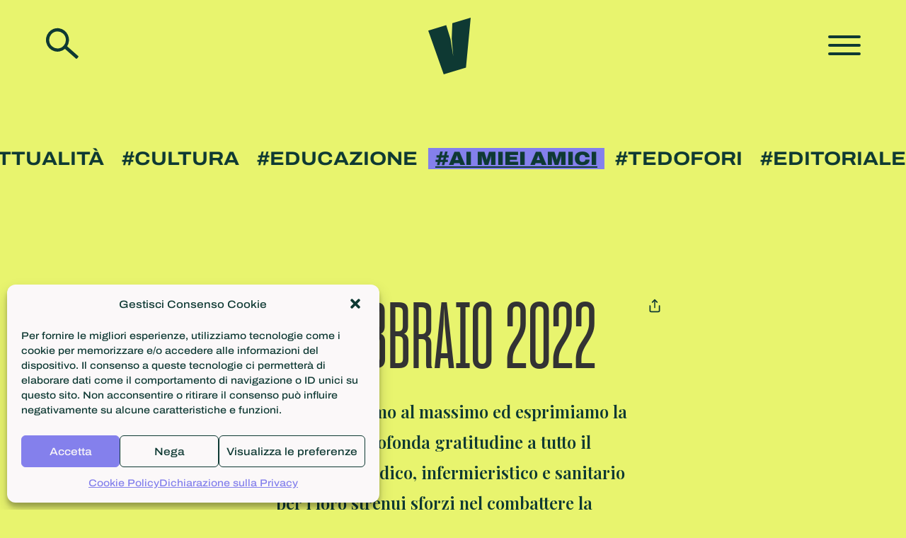

--- FILE ---
content_type: text/html; charset=UTF-8
request_url: https://www.ilvolocontinuo.it/ikeda/19-febbraio-2022/
body_size: 20364
content:
<!DOCTYPE html>
<html class="html" lang="it-IT" prefix="og: https://ogp.me/ns#">
<head>
	<meta charset="UTF-8">
	<link rel="profile" href="https://gmpg.org/xfn/11">

	<meta name="viewport" content="width=device-width, initial-scale=1">
<!-- Ottimizzazione per i motori di ricerca di Rank Math - https://s.rankmath.com/home -->
<title>19 febbraio 2022 &bull; Il Volo Continuo</title>
<meta name="description" content="«Incoraggiamo al massimo ed esprimiamo la nostra più profonda gratitudine a tutto il personale medico, infermieristico e sanitario per i loro strenui sforzi"/>
<meta name="robots" content="follow, index, max-snippet:-1, max-video-preview:-1, max-image-preview:large"/>
<link rel="canonical" href="https://www.ilvolocontinuo.it/ikeda/19-febbraio-2022/" />
<meta property="og:locale" content="it_IT" />
<meta property="og:type" content="article" />
<meta property="og:title" content="19 febbraio 2022 &bull; Il Volo Continuo" />
<meta property="og:description" content="«Incoraggiamo al massimo ed esprimiamo la nostra più profonda gratitudine a tutto il personale medico, infermieristico e sanitario per i loro strenui sforzi" />
<meta property="og:url" content="https://www.ilvolocontinuo.it/ikeda/19-febbraio-2022/" />
<meta property="og:site_name" content="Il Volo Continuo" />
<meta property="og:updated_time" content="2022-02-28T18:25:26+01:00" />
<meta property="og:image" content="https://www.ilvolocontinuo.it/site/content/uploads/2022/02/box-condivisione-ai-miei-amici-def.jpg" />
<meta property="og:image:secure_url" content="https://www.ilvolocontinuo.it/site/content/uploads/2022/02/box-condivisione-ai-miei-amici-def.jpg" />
<meta property="og:image:width" content="800" />
<meta property="og:image:height" content="400" />
<meta property="og:image:alt" content="Rubrica Ai miei amici di Daisaku Ikeda" />
<meta property="og:image:type" content="image/jpeg" />
<meta property="article:published_time" content="2022-02-19T16:02:13+01:00" />
<meta property="article:modified_time" content="2022-02-28T18:25:26+01:00" />
<meta name="twitter:card" content="summary_large_image" />
<meta name="twitter:title" content="19 febbraio 2022 &bull; Il Volo Continuo" />
<meta name="twitter:description" content="«Incoraggiamo al massimo ed esprimiamo la nostra più profonda gratitudine a tutto il personale medico, infermieristico e sanitario per i loro strenui sforzi" />
<meta name="twitter:image" content="https://www.ilvolocontinuo.it/site/content/uploads/2022/02/box-condivisione-ai-miei-amici-def.jpg" />
<script type="application/ld+json" class="rank-math-schema">{"@context":"https://schema.org","@graph":[{"@type":"Place","@id":"https://www.ilvolocontinuo.it/#place","address":{"@type":"PostalAddress","streetAddress":"Via di Bellagio, 2/E","addressLocality":"Firenze","addressRegion":"Firenze","postalCode":"50141","addressCountry":"Italy"}},{"@type":["EducationalOrganization","Organization"],"@id":"https://www.ilvolocontinuo.it/#organization","name":"ilvolocontinuo.it","url":"https://www.ilvolocontinuo.it","email":"redazione@ilvolocontinuo.it","address":{"@type":"PostalAddress","streetAddress":"Via di Bellagio, 2/E","addressLocality":"Firenze","addressRegion":"Firenze","postalCode":"50141","addressCountry":"Italy"},"logo":{"@type":"ImageObject","@id":"https://www.ilvolocontinuo.it/#logo","url":"https://www.ilvolocontinuo.it/site/content/uploads/2022/02/favicon.png","caption":"ilvolocontinuo.it","inLanguage":"it-IT","width":"512","height":"512"},"location":{"@id":"https://www.ilvolocontinuo.it/#place"}},{"@type":"WebSite","@id":"https://www.ilvolocontinuo.it/#website","url":"https://www.ilvolocontinuo.it","name":"ilvolocontinuo.it","publisher":{"@id":"https://www.ilvolocontinuo.it/#organization"},"inLanguage":"it-IT"},{"@type":"ImageObject","@id":"https://www.ilvolocontinuo.it/site/content/uploads/2022/02/box-condivisione-ai-miei-amici-def.jpg","url":"https://www.ilvolocontinuo.it/site/content/uploads/2022/02/box-condivisione-ai-miei-amici-def.jpg","width":"800","height":"400","caption":"Rubrica Ai miei amici di Daisaku Ikeda","inLanguage":"it-IT"},{"@type":"Person","@id":"https://www.ilvolocontinuo.it/author/valesilve/","name":"Valentina Silvestri","url":"https://www.ilvolocontinuo.it/author/valesilve/","image":{"@type":"ImageObject","@id":"https://secure.gravatar.com/avatar/3fab39260aa254f7dab3bf55850315e3?s=96&amp;d=mm&amp;r=g","url":"https://secure.gravatar.com/avatar/3fab39260aa254f7dab3bf55850315e3?s=96&amp;d=mm&amp;r=g","caption":"Valentina Silvestri","inLanguage":"it-IT"},"worksFor":{"@id":"https://www.ilvolocontinuo.it/#organization"}},{"@type":"WebPage","@id":"https://www.ilvolocontinuo.it/ikeda/19-febbraio-2022/#webpage","url":"https://www.ilvolocontinuo.it/ikeda/19-febbraio-2022/","name":"19 febbraio 2022 &bull; Il Volo Continuo","datePublished":"2022-02-19T16:02:13+01:00","dateModified":"2022-02-28T18:25:26+01:00","author":{"@id":"https://www.ilvolocontinuo.it/author/valesilve/"},"isPartOf":{"@id":"https://www.ilvolocontinuo.it/#website"},"primaryImageOfPage":{"@id":"https://www.ilvolocontinuo.it/site/content/uploads/2022/02/box-condivisione-ai-miei-amici-def.jpg"},"inLanguage":"it-IT"},{"@type":"BlogPosting","headline":"19 febbraio 2022 &bull; Il Volo Continuo","datePublished":"2022-02-19T16:02:13+01:00","dateModified":"2022-02-28T18:25:26+01:00","author":{"@id":"https://www.ilvolocontinuo.it/author/valesilve/"},"publisher":{"@id":"https://www.ilvolocontinuo.it/#organization"},"description":"\u00abIncoraggiamo al massimo ed esprimiamo la nostra pi\u00f9 profonda gratitudine a tutto il personale medico, infermieristico e sanitario per i loro strenui sforzi","name":"19 febbraio 2022 &bull; Il Volo Continuo","@id":"https://www.ilvolocontinuo.it/ikeda/19-febbraio-2022/#richSnippet","isPartOf":{"@id":"https://www.ilvolocontinuo.it/ikeda/19-febbraio-2022/#webpage"},"image":{"@id":"https://www.ilvolocontinuo.it/site/content/uploads/2022/02/box-condivisione-ai-miei-amici-def.jpg"},"inLanguage":"it-IT","mainEntityOfPage":{"@id":"https://www.ilvolocontinuo.it/ikeda/19-febbraio-2022/#webpage"}}]}</script>
<!-- /Rank Math WordPress SEO plugin -->

<link rel='dns-prefetch' href='//s.w.org' />
<link rel="alternate" type="application/rss+xml" title="Il Volo Continuo &raquo; Feed" href="https://www.ilvolocontinuo.it/feed/" />
<link rel="alternate" type="application/rss+xml" title="Il Volo Continuo &raquo; Feed dei commenti" href="https://www.ilvolocontinuo.it/comments/feed/" />
<link rel='stylesheet' id='wp-block-library-css'  href='https://www.ilvolocontinuo.it/site/wp-includes/css/dist/block-library/style.min.css' media='all' />
<style id='wp-block-library-theme-inline-css'>
.wp-block-audio figcaption{color:#555;font-size:13px;text-align:center}.is-dark-theme .wp-block-audio figcaption{color:hsla(0,0%,100%,.65)}.wp-block-code{border:1px solid #ccc;border-radius:4px;font-family:Menlo,Consolas,monaco,monospace;padding:.8em 1em}.wp-block-embed figcaption{color:#555;font-size:13px;text-align:center}.is-dark-theme .wp-block-embed figcaption{color:hsla(0,0%,100%,.65)}.blocks-gallery-caption{color:#555;font-size:13px;text-align:center}.is-dark-theme .blocks-gallery-caption{color:hsla(0,0%,100%,.65)}.wp-block-image figcaption{color:#555;font-size:13px;text-align:center}.is-dark-theme .wp-block-image figcaption{color:hsla(0,0%,100%,.65)}.wp-block-pullquote{border-top:4px solid;border-bottom:4px solid;margin-bottom:1.75em;color:currentColor}.wp-block-pullquote__citation,.wp-block-pullquote cite,.wp-block-pullquote footer{color:currentColor;text-transform:uppercase;font-size:.8125em;font-style:normal}.wp-block-quote{border-left:.25em solid;margin:0 0 1.75em;padding-left:1em}.wp-block-quote cite,.wp-block-quote footer{color:currentColor;font-size:.8125em;position:relative;font-style:normal}.wp-block-quote.has-text-align-right{border-left:none;border-right:.25em solid;padding-left:0;padding-right:1em}.wp-block-quote.has-text-align-center{border:none;padding-left:0}.wp-block-quote.is-large,.wp-block-quote.is-style-large,.wp-block-quote.is-style-plain{border:none}.wp-block-search .wp-block-search__label{font-weight:700}:where(.wp-block-group.has-background){padding:1.25em 2.375em}.wp-block-separator.has-css-opacity{opacity:.4}.wp-block-separator{border:none;border-bottom:2px solid;margin-left:auto;margin-right:auto}.wp-block-separator.has-alpha-channel-opacity{opacity:1}.wp-block-separator:not(.is-style-wide):not(.is-style-dots){width:100px}.wp-block-separator.has-background:not(.is-style-dots){border-bottom:none;height:1px}.wp-block-separator.has-background:not(.is-style-wide):not(.is-style-dots){height:2px}.wp-block-table thead{border-bottom:3px solid}.wp-block-table tfoot{border-top:3px solid}.wp-block-table td,.wp-block-table th{padding:.5em;border:1px solid;word-break:normal}.wp-block-table figcaption{color:#555;font-size:13px;text-align:center}.is-dark-theme .wp-block-table figcaption{color:hsla(0,0%,100%,.65)}.wp-block-video figcaption{color:#555;font-size:13px;text-align:center}.is-dark-theme .wp-block-video figcaption{color:hsla(0,0%,100%,.65)}.wp-block-template-part.has-background{padding:1.25em 2.375em;margin-top:0;margin-bottom:0}
</style>
<style id='global-styles-inline-css'>
body{--wp--preset--color--black: #000000;--wp--preset--color--cyan-bluish-gray: #abb8c3;--wp--preset--color--white: #ffffff;--wp--preset--color--pale-pink: #f78da7;--wp--preset--color--vivid-red: #cf2e2e;--wp--preset--color--luminous-vivid-orange: #ff6900;--wp--preset--color--luminous-vivid-amber: #fcb900;--wp--preset--color--light-green-cyan: #7bdcb5;--wp--preset--color--vivid-green-cyan: #00d084;--wp--preset--color--pale-cyan-blue: #8ed1fc;--wp--preset--color--vivid-cyan-blue: #0693e3;--wp--preset--color--vivid-purple: #9b51e0;--wp--preset--gradient--vivid-cyan-blue-to-vivid-purple: linear-gradient(135deg,rgba(6,147,227,1) 0%,rgb(155,81,224) 100%);--wp--preset--gradient--light-green-cyan-to-vivid-green-cyan: linear-gradient(135deg,rgb(122,220,180) 0%,rgb(0,208,130) 100%);--wp--preset--gradient--luminous-vivid-amber-to-luminous-vivid-orange: linear-gradient(135deg,rgba(252,185,0,1) 0%,rgba(255,105,0,1) 100%);--wp--preset--gradient--luminous-vivid-orange-to-vivid-red: linear-gradient(135deg,rgba(255,105,0,1) 0%,rgb(207,46,46) 100%);--wp--preset--gradient--very-light-gray-to-cyan-bluish-gray: linear-gradient(135deg,rgb(238,238,238) 0%,rgb(169,184,195) 100%);--wp--preset--gradient--cool-to-warm-spectrum: linear-gradient(135deg,rgb(74,234,220) 0%,rgb(151,120,209) 20%,rgb(207,42,186) 40%,rgb(238,44,130) 60%,rgb(251,105,98) 80%,rgb(254,248,76) 100%);--wp--preset--gradient--blush-light-purple: linear-gradient(135deg,rgb(255,206,236) 0%,rgb(152,150,240) 100%);--wp--preset--gradient--blush-bordeaux: linear-gradient(135deg,rgb(254,205,165) 0%,rgb(254,45,45) 50%,rgb(107,0,62) 100%);--wp--preset--gradient--luminous-dusk: linear-gradient(135deg,rgb(255,203,112) 0%,rgb(199,81,192) 50%,rgb(65,88,208) 100%);--wp--preset--gradient--pale-ocean: linear-gradient(135deg,rgb(255,245,203) 0%,rgb(182,227,212) 50%,rgb(51,167,181) 100%);--wp--preset--gradient--electric-grass: linear-gradient(135deg,rgb(202,248,128) 0%,rgb(113,206,126) 100%);--wp--preset--gradient--midnight: linear-gradient(135deg,rgb(2,3,129) 0%,rgb(40,116,252) 100%);--wp--preset--duotone--dark-grayscale: url('#wp-duotone-dark-grayscale');--wp--preset--duotone--grayscale: url('#wp-duotone-grayscale');--wp--preset--duotone--purple-yellow: url('#wp-duotone-purple-yellow');--wp--preset--duotone--blue-red: url('#wp-duotone-blue-red');--wp--preset--duotone--midnight: url('#wp-duotone-midnight');--wp--preset--duotone--magenta-yellow: url('#wp-duotone-magenta-yellow');--wp--preset--duotone--purple-green: url('#wp-duotone-purple-green');--wp--preset--duotone--blue-orange: url('#wp-duotone-blue-orange');--wp--preset--font-size--small: 13px;--wp--preset--font-size--medium: 20px;--wp--preset--font-size--large: 36px;--wp--preset--font-size--x-large: 42px;}.has-black-color{color: var(--wp--preset--color--black) !important;}.has-cyan-bluish-gray-color{color: var(--wp--preset--color--cyan-bluish-gray) !important;}.has-white-color{color: var(--wp--preset--color--white) !important;}.has-pale-pink-color{color: var(--wp--preset--color--pale-pink) !important;}.has-vivid-red-color{color: var(--wp--preset--color--vivid-red) !important;}.has-luminous-vivid-orange-color{color: var(--wp--preset--color--luminous-vivid-orange) !important;}.has-luminous-vivid-amber-color{color: var(--wp--preset--color--luminous-vivid-amber) !important;}.has-light-green-cyan-color{color: var(--wp--preset--color--light-green-cyan) !important;}.has-vivid-green-cyan-color{color: var(--wp--preset--color--vivid-green-cyan) !important;}.has-pale-cyan-blue-color{color: var(--wp--preset--color--pale-cyan-blue) !important;}.has-vivid-cyan-blue-color{color: var(--wp--preset--color--vivid-cyan-blue) !important;}.has-vivid-purple-color{color: var(--wp--preset--color--vivid-purple) !important;}.has-black-background-color{background-color: var(--wp--preset--color--black) !important;}.has-cyan-bluish-gray-background-color{background-color: var(--wp--preset--color--cyan-bluish-gray) !important;}.has-white-background-color{background-color: var(--wp--preset--color--white) !important;}.has-pale-pink-background-color{background-color: var(--wp--preset--color--pale-pink) !important;}.has-vivid-red-background-color{background-color: var(--wp--preset--color--vivid-red) !important;}.has-luminous-vivid-orange-background-color{background-color: var(--wp--preset--color--luminous-vivid-orange) !important;}.has-luminous-vivid-amber-background-color{background-color: var(--wp--preset--color--luminous-vivid-amber) !important;}.has-light-green-cyan-background-color{background-color: var(--wp--preset--color--light-green-cyan) !important;}.has-vivid-green-cyan-background-color{background-color: var(--wp--preset--color--vivid-green-cyan) !important;}.has-pale-cyan-blue-background-color{background-color: var(--wp--preset--color--pale-cyan-blue) !important;}.has-vivid-cyan-blue-background-color{background-color: var(--wp--preset--color--vivid-cyan-blue) !important;}.has-vivid-purple-background-color{background-color: var(--wp--preset--color--vivid-purple) !important;}.has-black-border-color{border-color: var(--wp--preset--color--black) !important;}.has-cyan-bluish-gray-border-color{border-color: var(--wp--preset--color--cyan-bluish-gray) !important;}.has-white-border-color{border-color: var(--wp--preset--color--white) !important;}.has-pale-pink-border-color{border-color: var(--wp--preset--color--pale-pink) !important;}.has-vivid-red-border-color{border-color: var(--wp--preset--color--vivid-red) !important;}.has-luminous-vivid-orange-border-color{border-color: var(--wp--preset--color--luminous-vivid-orange) !important;}.has-luminous-vivid-amber-border-color{border-color: var(--wp--preset--color--luminous-vivid-amber) !important;}.has-light-green-cyan-border-color{border-color: var(--wp--preset--color--light-green-cyan) !important;}.has-vivid-green-cyan-border-color{border-color: var(--wp--preset--color--vivid-green-cyan) !important;}.has-pale-cyan-blue-border-color{border-color: var(--wp--preset--color--pale-cyan-blue) !important;}.has-vivid-cyan-blue-border-color{border-color: var(--wp--preset--color--vivid-cyan-blue) !important;}.has-vivid-purple-border-color{border-color: var(--wp--preset--color--vivid-purple) !important;}.has-vivid-cyan-blue-to-vivid-purple-gradient-background{background: var(--wp--preset--gradient--vivid-cyan-blue-to-vivid-purple) !important;}.has-light-green-cyan-to-vivid-green-cyan-gradient-background{background: var(--wp--preset--gradient--light-green-cyan-to-vivid-green-cyan) !important;}.has-luminous-vivid-amber-to-luminous-vivid-orange-gradient-background{background: var(--wp--preset--gradient--luminous-vivid-amber-to-luminous-vivid-orange) !important;}.has-luminous-vivid-orange-to-vivid-red-gradient-background{background: var(--wp--preset--gradient--luminous-vivid-orange-to-vivid-red) !important;}.has-very-light-gray-to-cyan-bluish-gray-gradient-background{background: var(--wp--preset--gradient--very-light-gray-to-cyan-bluish-gray) !important;}.has-cool-to-warm-spectrum-gradient-background{background: var(--wp--preset--gradient--cool-to-warm-spectrum) !important;}.has-blush-light-purple-gradient-background{background: var(--wp--preset--gradient--blush-light-purple) !important;}.has-blush-bordeaux-gradient-background{background: var(--wp--preset--gradient--blush-bordeaux) !important;}.has-luminous-dusk-gradient-background{background: var(--wp--preset--gradient--luminous-dusk) !important;}.has-pale-ocean-gradient-background{background: var(--wp--preset--gradient--pale-ocean) !important;}.has-electric-grass-gradient-background{background: var(--wp--preset--gradient--electric-grass) !important;}.has-midnight-gradient-background{background: var(--wp--preset--gradient--midnight) !important;}.has-small-font-size{font-size: var(--wp--preset--font-size--small) !important;}.has-medium-font-size{font-size: var(--wp--preset--font-size--medium) !important;}.has-large-font-size{font-size: var(--wp--preset--font-size--large) !important;}.has-x-large-font-size{font-size: var(--wp--preset--font-size--x-large) !important;}
</style>
<link rel='stylesheet' id='cmplz-general-css'  href='https://www.ilvolocontinuo.it/site/content/plugins/complianz-gdpr/assets/css/cookieblocker.min.css' media='all' />
<link rel='stylesheet' id='oceanwp-style-css'  href='https://www.ilvolocontinuo.it/site/content/themes/oceanwp/assets/css/style.min.css' media='all' />
<link rel='stylesheet' id='child-style-css'  href='https://www.ilvolocontinuo.it/site/content/themes/tbp/style.css' media='all' />
<link rel='stylesheet' id='elementor-frontend-css'  href='https://www.ilvolocontinuo.it/site/content/plugins/elementor/assets/css/frontend-lite.min.css' media='all' />
<link rel='stylesheet' id='elementor-post-20489-css'  href='https://www.ilvolocontinuo.it/site/content/uploads/elementor/css/post-20489.css' media='all' />
<link rel='stylesheet' id='font-awesome-css'  href='https://www.ilvolocontinuo.it/site/content/themes/oceanwp/assets/fonts/fontawesome/css/all.min.css' media='all' />
<link rel='stylesheet' id='simple-line-icons-css'  href='https://www.ilvolocontinuo.it/site/content/themes/oceanwp/assets/css/third/simple-line-icons.min.css' media='all' />
<link rel='stylesheet' id='elementor-icons-css'  href='https://www.ilvolocontinuo.it/site/content/plugins/elementor/assets/lib/eicons/css/elementor-icons.min.css' media='all' />
<link rel='stylesheet' id='elementor-post-8-css'  href='https://www.ilvolocontinuo.it/site/content/uploads/elementor/css/post-8.css' media='all' />
<link rel='stylesheet' id='elementor-pro-css'  href='https://www.ilvolocontinuo.it/site/content/plugins/elementor-pro/assets/css/frontend-lite.min.css' media='all' />
<link rel='stylesheet' id='elementor-post-21704-css'  href='https://www.ilvolocontinuo.it/site/content/uploads/elementor/css/post-21704.css' media='all' />
<link rel='stylesheet' id='oe-widgets-style-css'  href='https://www.ilvolocontinuo.it/site/content/plugins/ocean-extra/assets/css/widgets.css' media='all' />
<link rel='stylesheet' id='google-fonts-1-css'  href='https://fonts.googleapis.com/css?family=Playfair+Display%3A100%2C100italic%2C200%2C200italic%2C300%2C300italic%2C400%2C400italic%2C500%2C500italic%2C600%2C600italic%2C700%2C700italic%2C800%2C800italic%2C900%2C900italic&#038;display=auto' media='all' />
<link rel='stylesheet' id='elementor-icons-shared-0-css'  href='https://www.ilvolocontinuo.it/site/content/plugins/elementor/assets/lib/font-awesome/css/fontawesome.min.css' media='all' />
<link rel='stylesheet' id='elementor-icons-fa-solid-css'  href='https://www.ilvolocontinuo.it/site/content/plugins/elementor/assets/lib/font-awesome/css/solid.min.css' media='all' />
<link rel='stylesheet' id='elementor-icons-fa-brands-css'  href='https://www.ilvolocontinuo.it/site/content/plugins/elementor/assets/lib/font-awesome/css/brands.min.css' media='all' />
<script src='https://www.ilvolocontinuo.it/site/wp-includes/js/jquery/jquery.min.js' id='jquery-core-js'></script>
<script src='https://www.ilvolocontinuo.it/site/wp-includes/js/jquery/jquery-migrate.min.js' id='jquery-migrate-js'></script>
<link rel="https://api.w.org/" href="https://www.ilvolocontinuo.it/wp-json/" /><link rel="alternate" type="application/json" href="https://www.ilvolocontinuo.it/wp-json/wp/v2/ikeda/21334" /><link rel="EditURI" type="application/rsd+xml" title="RSD" href="https://www.ilvolocontinuo.it/site/xmlrpc.php?rsd" />
<link rel="wlwmanifest" type="application/wlwmanifest+xml" href="https://www.ilvolocontinuo.it/site/wp-includes/wlwmanifest.xml" /> 
<link rel='shortlink' href='https://www.ilvolocontinuo.it/?p=21334' />
<link rel="alternate" type="application/json+oembed" href="https://www.ilvolocontinuo.it/wp-json/oembed/1.0/embed?url=https%3A%2F%2Fwww.ilvolocontinuo.it%2Fikeda%2F19-febbraio-2022%2F" />
<link rel="alternate" type="text/xml+oembed" href="https://www.ilvolocontinuo.it/wp-json/oembed/1.0/embed?url=https%3A%2F%2Fwww.ilvolocontinuo.it%2Fikeda%2F19-febbraio-2022%2F&#038;format=xml" />
<style>.cmplz-hidden{display:none!important;}</style><link rel="stylesheet" href="https://unpkg.com/flickity@2.3.0/dist/flickity.css"><style>
				.a-amici {
					background: var(--yellow);
					font-weight: 900 !important;
					line-height: 30px;
					text-decoration: underline !important;		
				}
				</style><link rel="icon" href="https://www.ilvolocontinuo.it/site/content/uploads/2022/02/cropped-favicon-32x32.png" sizes="32x32" />
<link rel="icon" href="https://www.ilvolocontinuo.it/site/content/uploads/2022/02/cropped-favicon-192x192.png" sizes="192x192" />
<link rel="apple-touch-icon" href="https://www.ilvolocontinuo.it/site/content/uploads/2022/02/cropped-favicon-180x180.png" />
<meta name="msapplication-TileImage" content="https://www.ilvolocontinuo.it/site/content/uploads/2022/02/cropped-favicon-270x270.png" />
<!-- OceanWP CSS -->
<style type="text/css">
/* General CSS */a:hover,a.light:hover,.theme-heading .text::before,.theme-heading .text::after,#top-bar-content >a:hover,#top-bar-social li.oceanwp-email a:hover,#site-navigation-wrap .dropdown-menu >li >a:hover,#site-header.medium-header #medium-searchform button:hover,.oceanwp-mobile-menu-icon a:hover,.blog-entry.post .blog-entry-header .entry-title a:hover,.blog-entry.post .blog-entry-readmore a:hover,.blog-entry.thumbnail-entry .blog-entry-category a,ul.meta li a:hover,.dropcap,.single nav.post-navigation .nav-links .title,body .related-post-title a:hover,body #wp-calendar caption,body .contact-info-widget.default i,body .contact-info-widget.big-icons i,body .custom-links-widget .oceanwp-custom-links li a:hover,body .custom-links-widget .oceanwp-custom-links li a:hover:before,body .posts-thumbnails-widget li a:hover,body .social-widget li.oceanwp-email a:hover,.comment-author .comment-meta .comment-reply-link,#respond #cancel-comment-reply-link:hover,#footer-widgets .footer-box a:hover,#footer-bottom a:hover,#footer-bottom #footer-bottom-menu a:hover,.sidr a:hover,.sidr-class-dropdown-toggle:hover,.sidr-class-menu-item-has-children.active >a,.sidr-class-menu-item-has-children.active >a >.sidr-class-dropdown-toggle,input[type=checkbox]:checked:before{color:#8480ec}.single nav.post-navigation .nav-links .title .owp-icon use,.blog-entry.post .blog-entry-readmore a:hover .owp-icon use,body .contact-info-widget.default .owp-icon use,body .contact-info-widget.big-icons .owp-icon use{stroke:#8480ec}input[type="button"],input[type="reset"],input[type="submit"],button[type="submit"],.button,#site-navigation-wrap .dropdown-menu >li.btn >a >span,.thumbnail:hover i,.post-quote-content,.omw-modal .omw-close-modal,body .contact-info-widget.big-icons li:hover i,body div.wpforms-container-full .wpforms-form input[type=submit],body div.wpforms-container-full .wpforms-form button[type=submit],body div.wpforms-container-full .wpforms-form .wpforms-page-button{background-color:#8480ec}.thumbnail:hover .link-post-svg-icon{background-color:#8480ec}body .contact-info-widget.big-icons li:hover .owp-icon{background-color:#8480ec}.widget-title{border-color:#8480ec}blockquote{border-color:#8480ec}#searchform-dropdown{border-color:#8480ec}.dropdown-menu .sub-menu{border-color:#8480ec}.blog-entry.large-entry .blog-entry-readmore a:hover{border-color:#8480ec}.oceanwp-newsletter-form-wrap input[type="email"]:focus{border-color:#8480ec}.social-widget li.oceanwp-email a:hover{border-color:#8480ec}#respond #cancel-comment-reply-link:hover{border-color:#8480ec}body .contact-info-widget.big-icons li:hover i{border-color:#8480ec}#footer-widgets .oceanwp-newsletter-form-wrap input[type="email"]:focus{border-color:#8480ec}blockquote,.wp-block-quote{border-left-color:#8480ec}body .contact-info-widget.big-icons li:hover .owp-icon{border-color:#8480ec}body,.has-parallax-footer:not(.separate-layout) #main{background-color:#fbf8f9}a{color:#0e3933}a .owp-icon use{stroke:#0e3933}.container{width:1500px}.page-header .page-header-title,.page-header.background-image-page-header .page-header-title{color:#0e3933}#scroll-top{width:46px;height:46px;line-height:46px}#scroll-top{font-size:22px}#scroll-top .owp-icon{width:22px;height:22px}#scroll-top{border-radius:5px}#scroll-top{background-color:#e8f46e}#scroll-top:hover{background-color:#e8f46e}#scroll-top{color:#0e3933}#scroll-top .owp-icon use{stroke:#0e3933}#scroll-top:hover{color:#8480ec}#scroll-top:hover .owp-icon use{stroke:#0e3933}/* Blog CSS */.single-post.content-max-width #wrap .thumbnail,.single-post.content-max-width #wrap .wp-block-buttons,.single-post.content-max-width #wrap .wp-block-verse,.single-post.content-max-width #wrap .entry-header,.single-post.content-max-width #wrap ul.meta,.single-post.content-max-width #wrap .entry-content p,.single-post.content-max-width #wrap .entry-content h1,.single-post.content-max-width #wrap .entry-content h2,.single-post.content-max-width #wrap .entry-content h3,.single-post.content-max-width #wrap .entry-content h4,.single-post.content-max-width #wrap .entry-content h5,.single-post.content-max-width #wrap .entry-content h6,.single-post.content-max-width #wrap .wp-block-image,.single-post.content-max-width #wrap .wp-block-gallery,.single-post.content-max-width #wrap .wp-block-video,.single-post.content-max-width #wrap .wp-block-quote,.single-post.content-max-width #wrap .wp-block-text-columns,.single-post.content-max-width #wrap .entry-content ul,.single-post.content-max-width #wrap .entry-content ol,.single-post.content-max-width #wrap .wp-block-cover-text,.single-post.content-max-width #wrap .post-tags,.single-post.content-max-width #wrap .comments-area,.single-post.content-max-width #wrap .wp-block-embed,#wrap .wp-block-separator.is-style-wide:not(.size-full){max-width:900px}.single-post.content-max-width #wrap .wp-block-image.alignleft,.single-post.content-max-width #wrap .wp-block-image.alignright{max-width:450px}.single-post.content-max-width #wrap .wp-block-image.alignleft{margin-left:calc( 50% - 450px)}.single-post.content-max-width #wrap .wp-block-image.alignright{margin-right:calc( 50% - 450px)}.single-post.content-max-width #wrap .wp-block-embed,.single-post.content-max-width #wrap .wp-block-verse{margin-left:auto;margin-right:auto}/* Header CSS */#site-header.full_screen-header .menu-bar .ham,#site-header.full_screen-header .menu-bar .ham:before,#site-header.full_screen-header .menu-bar .ham:after{background-color:#0e3933}#site-header.full_screen-header #full-screen-menu{background-color:#8480ec}#site-header.full_screen-header .fs-dropdown-menu li a:hover{color:rgba(255,255,255,0.6)}#site-header.full_screen-header .fs-dropdown-menu>li.search-toggle-li input,#site-header.full_screen-header .fs-dropdown-menu>li.search-toggle-li label{color:#0e3933}#site-header.has-header-media .overlay-header-media{background-color:rgba(0,0,0,0.5)}#site-logo #site-logo-inner a img,#site-header.center-header #site-navigation-wrap .middle-site-logo a img{max-width:60px}@media (max-width:custompx){#top-bar-nav,#site-navigation-wrap,.oceanwp-social-menu,.after-header-content{display:none}.center-logo #site-logo{float:none;position:absolute;left:50%;padding:0;-webkit-transform:translateX(-50%);transform:translateX(-50%)}#site-header.center-header #site-logo,.oceanwp-mobile-menu-icon,#oceanwp-cart-sidebar-wrap{display:block}body.vertical-header-style #outer-wrap{margin:0 !important}#site-header.vertical-header{position:relative;width:100%;left:0 !important;right:0 !important}#site-header.vertical-header .has-template >#site-logo{display:block}#site-header.vertical-header #site-header-inner{display:-webkit-box;display:-webkit-flex;display:-ms-flexbox;display:flex;-webkit-align-items:center;align-items:center;padding:0;max-width:90%}#site-header.vertical-header #site-header-inner >*:not(.oceanwp-mobile-menu-icon){display:none}#site-header.vertical-header #site-header-inner >*{padding:0 !important}#site-header.vertical-header #site-header-inner #site-logo{display:block;margin:0;width:50%;text-align:left}body.rtl #site-header.vertical-header #site-header-inner #site-logo{text-align:right}#site-header.vertical-header #site-header-inner .oceanwp-mobile-menu-icon{width:50%;text-align:right}body.rtl #site-header.vertical-header #site-header-inner .oceanwp-mobile-menu-icon{text-align:left}#site-header.vertical-header .vertical-toggle,body.vertical-header-style.vh-closed #site-header.vertical-header .vertical-toggle{display:none}#site-logo.has-responsive-logo .custom-logo-link{display:none}#site-logo.has-responsive-logo .responsive-logo-link{display:block}.is-sticky #site-logo.has-sticky-logo .responsive-logo-link{display:none}.is-sticky #site-logo.has-responsive-logo .sticky-logo-link{display:block}#top-bar.has-no-content #top-bar-social.top-bar-left,#top-bar.has-no-content #top-bar-social.top-bar-right{position:inherit;left:auto;right:auto;float:none;height:auto;line-height:1.5em;margin-top:0;text-align:center}#top-bar.has-no-content #top-bar-social li{float:none;display:inline-block}.owp-cart-overlay,#side-panel-wrap a.side-panel-btn{display:none !important}}/* Footer Widgets CSS */#footer-widgets{padding:0}#footer-widgets{background-color:#0e3933}#footer-widgets,#footer-widgets p,#footer-widgets li a:before,#footer-widgets .contact-info-widget span.oceanwp-contact-title,#footer-widgets .recent-posts-date,#footer-widgets .recent-posts-comments,#footer-widgets .widget-recent-posts-icons li .fa{color:#b9dcd2}#footer-widgets li,#footer-widgets #wp-calendar caption,#footer-widgets #wp-calendar th,#footer-widgets #wp-calendar tbody,#footer-widgets .contact-info-widget i,#footer-widgets .oceanwp-newsletter-form-wrap input[type="email"],#footer-widgets .posts-thumbnails-widget li,#footer-widgets .social-widget li a{border-color:#0e3933}#footer-widgets .contact-info-widget .owp-icon{border-color:#0e3933}#footer-widgets .footer-box a,#footer-widgets a{color:#b9dcd2}#footer-widgets .footer-box a:hover,#footer-widgets a:hover{color:#fbf8f9}/* Footer Bottom CSS */#footer-bottom{background-color:#0e3933}#footer-bottom,#footer-bottom p{color:#b9dcd2}#footer-bottom a,#footer-bottom #footer-bottom-menu a{color:#b9dcd2}#footer-bottom a:hover,#footer-bottom #footer-bottom-menu a:hover{color:#fbf8f9}/* Typography CSS */body{font-family:Archivo SemiExpanded;font-weight:500;font-size:18px;color:#0e3933}h1,h2,h3,h4,h5,h6,.theme-heading,.widget-title,.oceanwp-widget-recent-posts-title,.comment-reply-title,.entry-title,.sidebar-box .widget-title{font-family:Sharp Grotesk;font-weight:400;font-style:italic}h1{font-family:Sharp Grotesk;font-weight:500}h2{font-family:Archivo SemiExpanded;font-weight:900;font-style:normal;font-size:25px;color:#0e3933}@media (max-width:480px){h2{font-size:22px}}h3{font-family:Archivo SemiExpanded;font-weight:900;font-style:normal;font-size:22px;color:#0e3933}@media (max-width:480px){h3{font-size:20px}}h4{font-family:Archivo SemiExpanded;font-weight:500;font-style:normal;font-size:25px;color:#0e3933}@media (max-width:480px){h4{font-size:20px}}#site-navigation-wrap .dropdown-menu >li >a,#site-header.full_screen-header .fs-dropdown-menu >li >a,#site-header.top-header #site-navigation-wrap .dropdown-menu >li >a,#site-header.center-header #site-navigation-wrap .dropdown-menu >li >a,#site-header.medium-header #site-navigation-wrap .dropdown-menu >li >a,.oceanwp-mobile-menu-icon a{font-weight:700;font-size:50px}@media (max-width:480px){#site-navigation-wrap .dropdown-menu >li >a,#site-header.full_screen-header .fs-dropdown-menu >li >a,#site-header.top-header #site-navigation-wrap .dropdown-menu >li >a,#site-header.center-header #site-navigation-wrap .dropdown-menu >li >a,#site-header.medium-header #site-navigation-wrap .dropdown-menu >li >a,.oceanwp-mobile-menu-icon a{font-size:26px}}.dropdown-menu ul li a.menu-link,#site-header.full_screen-header .fs-dropdown-menu ul.sub-menu li a{font-weight:600;font-size:33px}@media (max-width:480px){.dropdown-menu ul li a.menu-link,#site-header.full_screen-header .fs-dropdown-menu ul.sub-menu li a{font-size:18px;line-height:1.4}}.sidr-class-dropdown-menu li a,a.sidr-class-toggle-sidr-close,#mobile-dropdown ul li a,body #mobile-fullscreen ul li a{font-size:26px}@media (max-width:480px){.sidr-class-dropdown-menu li a,a.sidr-class-toggle-sidr-close,#mobile-dropdown ul li a,body #mobile-fullscreen ul li a{font-size:26px}}.page-header .page-header-title,.page-header.background-image-page-header .page-header-title{font-family:Sharp Grotesk;font-weight:900;font-size:130px;line-height:1.2}@media (max-width:768px){.page-header .page-header-title,.page-header.background-image-page-header .page-header-title{font-size:60px}}@media (max-width:480px){.page-header .page-header-title,.page-header.background-image-page-header .page-header-title{font-size:32px}}.single-post .entry-title{font-weight:900;font-style:italic;font-size:130px;color:#0e3933;line-height:1.2}@media (max-width:768px){.single-post .entry-title{font-size:60px}}@media (max-width:480px){.single-post .entry-title{font-size:32px}}#footer-bottom #copyright{font-weight:400;font-size:14px;line-height:1.2}
</style></head>

<body data-cmplz=1 class="ikeda-template-default single single-ikeda postid-21334 wp-custom-logo wp-embed-responsive no-lightbox oceanwp-theme dropdown-mobile has-transparent-header no-header-border content-full-width content-max-width page-header-disabled has-blog-grid elementor-default elementor-kit-8 elementor-page-21704" itemscope="itemscope" itemtype="https://schema.org/WebPage">

	<svg xmlns="http://www.w3.org/2000/svg" viewBox="0 0 0 0" width="0" height="0" focusable="false" role="none" style="visibility: hidden; position: absolute; left: -9999px; overflow: hidden;" ><defs><filter id="wp-duotone-dark-grayscale"><feColorMatrix color-interpolation-filters="sRGB" type="matrix" values=" .299 .587 .114 0 0 .299 .587 .114 0 0 .299 .587 .114 0 0 .299 .587 .114 0 0 " /><feComponentTransfer color-interpolation-filters="sRGB" ><feFuncR type="table" tableValues="0 0.49803921568627" /><feFuncG type="table" tableValues="0 0.49803921568627" /><feFuncB type="table" tableValues="0 0.49803921568627" /><feFuncA type="table" tableValues="1 1" /></feComponentTransfer><feComposite in2="SourceGraphic" operator="in" /></filter></defs></svg><svg xmlns="http://www.w3.org/2000/svg" viewBox="0 0 0 0" width="0" height="0" focusable="false" role="none" style="visibility: hidden; position: absolute; left: -9999px; overflow: hidden;" ><defs><filter id="wp-duotone-grayscale"><feColorMatrix color-interpolation-filters="sRGB" type="matrix" values=" .299 .587 .114 0 0 .299 .587 .114 0 0 .299 .587 .114 0 0 .299 .587 .114 0 0 " /><feComponentTransfer color-interpolation-filters="sRGB" ><feFuncR type="table" tableValues="0 1" /><feFuncG type="table" tableValues="0 1" /><feFuncB type="table" tableValues="0 1" /><feFuncA type="table" tableValues="1 1" /></feComponentTransfer><feComposite in2="SourceGraphic" operator="in" /></filter></defs></svg><svg xmlns="http://www.w3.org/2000/svg" viewBox="0 0 0 0" width="0" height="0" focusable="false" role="none" style="visibility: hidden; position: absolute; left: -9999px; overflow: hidden;" ><defs><filter id="wp-duotone-purple-yellow"><feColorMatrix color-interpolation-filters="sRGB" type="matrix" values=" .299 .587 .114 0 0 .299 .587 .114 0 0 .299 .587 .114 0 0 .299 .587 .114 0 0 " /><feComponentTransfer color-interpolation-filters="sRGB" ><feFuncR type="table" tableValues="0.54901960784314 0.98823529411765" /><feFuncG type="table" tableValues="0 1" /><feFuncB type="table" tableValues="0.71764705882353 0.25490196078431" /><feFuncA type="table" tableValues="1 1" /></feComponentTransfer><feComposite in2="SourceGraphic" operator="in" /></filter></defs></svg><svg xmlns="http://www.w3.org/2000/svg" viewBox="0 0 0 0" width="0" height="0" focusable="false" role="none" style="visibility: hidden; position: absolute; left: -9999px; overflow: hidden;" ><defs><filter id="wp-duotone-blue-red"><feColorMatrix color-interpolation-filters="sRGB" type="matrix" values=" .299 .587 .114 0 0 .299 .587 .114 0 0 .299 .587 .114 0 0 .299 .587 .114 0 0 " /><feComponentTransfer color-interpolation-filters="sRGB" ><feFuncR type="table" tableValues="0 1" /><feFuncG type="table" tableValues="0 0.27843137254902" /><feFuncB type="table" tableValues="0.5921568627451 0.27843137254902" /><feFuncA type="table" tableValues="1 1" /></feComponentTransfer><feComposite in2="SourceGraphic" operator="in" /></filter></defs></svg><svg xmlns="http://www.w3.org/2000/svg" viewBox="0 0 0 0" width="0" height="0" focusable="false" role="none" style="visibility: hidden; position: absolute; left: -9999px; overflow: hidden;" ><defs><filter id="wp-duotone-midnight"><feColorMatrix color-interpolation-filters="sRGB" type="matrix" values=" .299 .587 .114 0 0 .299 .587 .114 0 0 .299 .587 .114 0 0 .299 .587 .114 0 0 " /><feComponentTransfer color-interpolation-filters="sRGB" ><feFuncR type="table" tableValues="0 0" /><feFuncG type="table" tableValues="0 0.64705882352941" /><feFuncB type="table" tableValues="0 1" /><feFuncA type="table" tableValues="1 1" /></feComponentTransfer><feComposite in2="SourceGraphic" operator="in" /></filter></defs></svg><svg xmlns="http://www.w3.org/2000/svg" viewBox="0 0 0 0" width="0" height="0" focusable="false" role="none" style="visibility: hidden; position: absolute; left: -9999px; overflow: hidden;" ><defs><filter id="wp-duotone-magenta-yellow"><feColorMatrix color-interpolation-filters="sRGB" type="matrix" values=" .299 .587 .114 0 0 .299 .587 .114 0 0 .299 .587 .114 0 0 .299 .587 .114 0 0 " /><feComponentTransfer color-interpolation-filters="sRGB" ><feFuncR type="table" tableValues="0.78039215686275 1" /><feFuncG type="table" tableValues="0 0.94901960784314" /><feFuncB type="table" tableValues="0.35294117647059 0.47058823529412" /><feFuncA type="table" tableValues="1 1" /></feComponentTransfer><feComposite in2="SourceGraphic" operator="in" /></filter></defs></svg><svg xmlns="http://www.w3.org/2000/svg" viewBox="0 0 0 0" width="0" height="0" focusable="false" role="none" style="visibility: hidden; position: absolute; left: -9999px; overflow: hidden;" ><defs><filter id="wp-duotone-purple-green"><feColorMatrix color-interpolation-filters="sRGB" type="matrix" values=" .299 .587 .114 0 0 .299 .587 .114 0 0 .299 .587 .114 0 0 .299 .587 .114 0 0 " /><feComponentTransfer color-interpolation-filters="sRGB" ><feFuncR type="table" tableValues="0.65098039215686 0.40392156862745" /><feFuncG type="table" tableValues="0 1" /><feFuncB type="table" tableValues="0.44705882352941 0.4" /><feFuncA type="table" tableValues="1 1" /></feComponentTransfer><feComposite in2="SourceGraphic" operator="in" /></filter></defs></svg><svg xmlns="http://www.w3.org/2000/svg" viewBox="0 0 0 0" width="0" height="0" focusable="false" role="none" style="visibility: hidden; position: absolute; left: -9999px; overflow: hidden;" ><defs><filter id="wp-duotone-blue-orange"><feColorMatrix color-interpolation-filters="sRGB" type="matrix" values=" .299 .587 .114 0 0 .299 .587 .114 0 0 .299 .587 .114 0 0 .299 .587 .114 0 0 " /><feComponentTransfer color-interpolation-filters="sRGB" ><feFuncR type="table" tableValues="0.098039215686275 1" /><feFuncG type="table" tableValues="0 0.66274509803922" /><feFuncB type="table" tableValues="0.84705882352941 0.41960784313725" /><feFuncA type="table" tableValues="1 1" /></feComponentTransfer><feComposite in2="SourceGraphic" operator="in" /></filter></defs></svg>
	
	<div id="outer-wrap" class="site clr">

		<a class="skip-link screen-reader-text" href="#main">Salta al contenuto</a>

		
		<div id="wrap" class="clr">

			
				<div id="transparent-header-wrap" class="clr">
	
<header id="site-header" class="full_screen-header is-transparent clr" data-height="74" itemscope="itemscope" itemtype="https://schema.org/WPHeader" role="banner">

	
		

<div id="site-header-inner" class="clr container">

	
	
<div id="site-search" class="header-search-ico clr" onclick="openSearch()">
	<svg id="search-ico" xmlns="http://www.w3.org/2000/svg" width="46.996" height="47.077" viewBox="0 0 46.996 47.077">
  		<path id="search-path" data-name="Tracciato 1276" d="M43.747,40.477,29.1,25.851a16.234,16.234,0,1,0-3.369,3.337L40.4,43.833a.961.961,0,0,0,.677.28h.035a.948.948,0,0,0,.64-.28l2-2A.959.959,0,0,0,43.747,40.477ZM4.38,16.172A11.792,11.792,0,1,1,16.172,27.964,11.805,11.805,0,0,1,4.38,16.172Z" transform="matrix(0.998, -0.07, 0.07, 0.998, 0, 3.071)" fill="#0E3933"/>
	</svg>
 </div>
<div id="site-logo" class="clr has-full-screen-logo" itemscope itemtype="https://schema.org/Brand" >

	
	<div id="site-logo-inner" class="clr">

		<a href="https://www.ilvolocontinuo.it/" class="custom-logo-link" rel="home"><img width="63" height="84" src="https://www.ilvolocontinuo.it/site/content/uploads/2022/02/ilvolocontinuo-green.svg" class="custom-logo" alt="Il Volo Continuo: il giornale online dei giovani della SGI Italiana Il giornale online dei giovani della SGI Italiana" /></a><a href="https://www.ilvolocontinuo.it/" class="full-screen-logo-link" rel="home" itemprop="url"><img src="https://www.ilvolocontinuo.it/site/content/uploads/2022/02/ilvolocontinuo-white.svg" class="full-screen-logo" width="55" height="73" alt="Il Volo Continuo: il giornale online dei giovani della SGI Italiana Il giornale online dei giovani della SGI Italiana"  /></a>
	</div><!-- #site-logo-inner -->

	
	
</div><!-- #site-logo -->


	<div id="site-navigation-wrap" class="clr">

		<div class="menu-bar-wrap clr">
			<div class="menu-bar-inner clr">
				<a href="#" class="menu-bar"><span class="ham"></span></a>
			</div>
		</div>

		<div id="full-screen-menu" class="clr">
			<div id="full-screen-menu-inner" class="clr">
				
			
			
			<nav id="site-navigation" class="navigation main-navigation clr" itemscope="itemscope" itemtype="https://schema.org/SiteNavigationElement" role="navigation" >

				<ul id="menu-main-menu" class="main-menu fs-dropdown-menu"><li id="menu-item-20625" class="menu-item menu-item-type-taxonomy menu-item-object-category menu-item-20625"><a href="https://www.ilvolocontinuo.it/primi-passi/" class="menu-link"><span class="text-wrap">Primi passi</span></a></li><li id="menu-item-20626" class="menu-item menu-item-type-taxonomy menu-item-object-category menu-item-20626"><a href="https://www.ilvolocontinuo.it/storie/" class="menu-link"><span class="text-wrap">Storie</span></a></li><li id="menu-item-20620" class="menu-item menu-item-type-taxonomy menu-item-object-category menu-item-has-children dropdown menu-item-20620"><a href="https://www.ilvolocontinuo.it/buddismo-oggi/" class="menu-link"><span class="text-wrap">Buddismo oggi<span class="nav-arrow"></span></span></a>
<ul class="sub-menu">
	<li id="menu-item-21492" class="menu-item menu-item-type-taxonomy menu-item-object-category menu-item-21492"><a href="https://www.ilvolocontinuo.it/buddismo-oggi/attualita/" class="menu-link"><span class="text-wrap">Attualità</span></a></li>	<li id="menu-item-20622" class="menu-item menu-item-type-taxonomy menu-item-object-category menu-item-20622"><a href="https://www.ilvolocontinuo.it/buddismo-oggi/cultura/" class="menu-link"><span class="text-wrap">Cultura</span></a></li>	<li id="menu-item-20623" class="menu-item menu-item-type-taxonomy menu-item-object-category menu-item-20623"><a href="https://www.ilvolocontinuo.it/buddismo-oggi/educazione/" class="menu-link"><span class="text-wrap">Educazione</span></a></li></ul>
</li><li id="menu-item-21323" class="menu-item menu-item-type-post_type menu-item-object-page menu-item-has-children dropdown menu-item-21323"><a href="https://www.ilvolocontinuo.it/daisaku-ikeda/" class="menu-link"><span class="text-wrap">Daisaku Ikeda<span class="nav-arrow"></span></span></a>
<ul class="sub-menu">
	<li id="menu-item-20840" class="menu-item menu-item-type-taxonomy menu-item-object-rubriche current-ikeda-ancestor current-menu-parent current-ikeda-parent menu-item-20840"><a href="https://www.ilvolocontinuo.it/rubriche/amici/" class="menu-link"><span class="text-wrap">Ai miei amici</span></a></li>	<li id="menu-item-20841" class="menu-item menu-item-type-taxonomy menu-item-object-rubriche menu-item-20841"><a href="https://www.ilvolocontinuo.it/rubriche/tedofori/" class="menu-link"><span class="text-wrap">Verso il 2030</span></a></li></ul>
</li><li id="menu-item-20842" class="menu-item menu-item-type-taxonomy menu-item-object-category menu-item-20842"><a href="https://www.ilvolocontinuo.it/editoriali/" class="menu-link"><span class="text-wrap">Editoriali</span></a></li><li id="menu-item-21632" class="menu-item menu-item-type-post_type menu-item-object-page menu-item-has-children dropdown menu-item-21632"><a href="https://www.ilvolocontinuo.it/chi-siamo/" class="menu-link"><span class="text-wrap">Chi siamo<span class="nav-arrow"></span></span></a>
<ul class="sub-menu">
	<li id="menu-item-21631" class="menu-item menu-item-type-post_type menu-item-object-page menu-item-21631"><a href="https://www.ilvolocontinuo.it/manifesto/" class="menu-link"><span class="text-wrap">Manifesto</span></a></li></ul>
</li><li id="menu-item-25232" class="menu-item menu-item-type-taxonomy menu-item-object-category menu-item-25232"><a href="https://www.ilvolocontinuo.it/risposte-al-volo/" class="menu-link"><span class="text-wrap">Risposte al Volo</span></a></li></ul>
			</nav><!-- #site-navigation -->

			
			
		
		
				</div>
		</div>

	</div><!-- #site-header-wrap -->

	
	
	<div class="oceanwp-mobile-menu-icon clr mobile-right">

		
		
		
		<a href="#" class="mobile-menu"  aria-label="Menu mobile">
							<i class="fa fa-bars" aria-hidden="true"></i>
						</a>

		
		
		
	</div><!-- #oceanwp-mobile-menu-navbar -->

	

</div><!-- #site-header-inner -->


<div id="mobile-dropdown" class="clr" >

	<nav class="clr" itemscope="itemscope" itemtype="https://schema.org/SiteNavigationElement">

		<ul id="menu-main-menu-1" class="menu"><li class="menu-item menu-item-type-taxonomy menu-item-object-category menu-item-20625"><a href="https://www.ilvolocontinuo.it/primi-passi/">Primi passi</a></li>
<li class="menu-item menu-item-type-taxonomy menu-item-object-category menu-item-20626"><a href="https://www.ilvolocontinuo.it/storie/">Storie</a></li>
<li class="menu-item menu-item-type-taxonomy menu-item-object-category menu-item-has-children menu-item-20620"><a href="https://www.ilvolocontinuo.it/buddismo-oggi/">Buddismo oggi</a>
<ul class="sub-menu">
	<li class="menu-item menu-item-type-taxonomy menu-item-object-category menu-item-21492"><a href="https://www.ilvolocontinuo.it/buddismo-oggi/attualita/">Attualità</a></li>
	<li class="menu-item menu-item-type-taxonomy menu-item-object-category menu-item-20622"><a href="https://www.ilvolocontinuo.it/buddismo-oggi/cultura/">Cultura</a></li>
	<li class="menu-item menu-item-type-taxonomy menu-item-object-category menu-item-20623"><a href="https://www.ilvolocontinuo.it/buddismo-oggi/educazione/">Educazione</a></li>
</ul>
</li>
<li class="menu-item menu-item-type-post_type menu-item-object-page menu-item-has-children menu-item-21323"><a href="https://www.ilvolocontinuo.it/daisaku-ikeda/">Daisaku Ikeda</a>
<ul class="sub-menu">
	<li class="menu-item menu-item-type-taxonomy menu-item-object-rubriche current-ikeda-ancestor current-menu-parent current-ikeda-parent menu-item-20840"><a href="https://www.ilvolocontinuo.it/rubriche/amici/">Ai miei amici</a></li>
	<li class="menu-item menu-item-type-taxonomy menu-item-object-rubriche menu-item-20841"><a href="https://www.ilvolocontinuo.it/rubriche/tedofori/">Verso il 2030</a></li>
</ul>
</li>
<li class="menu-item menu-item-type-taxonomy menu-item-object-category menu-item-20842"><a href="https://www.ilvolocontinuo.it/editoriali/">Editoriali</a></li>
<li class="menu-item menu-item-type-post_type menu-item-object-page menu-item-has-children menu-item-21632"><a href="https://www.ilvolocontinuo.it/chi-siamo/">Chi siamo</a>
<ul class="sub-menu">
	<li class="menu-item menu-item-type-post_type menu-item-object-page menu-item-21631"><a href="https://www.ilvolocontinuo.it/manifesto/">Manifesto</a></li>
</ul>
</li>
<li class="menu-item menu-item-type-taxonomy menu-item-object-category menu-item-25232"><a href="https://www.ilvolocontinuo.it/risposte-al-volo/">Risposte al Volo</a></li>
</ul>
	</nav>

</div>


		
		
</header><!-- #site-header -->

	</div>
	<div class="scroll-link">		<div data-elementor-type="widget" data-elementor-id="21183" class="elementor elementor-21183">
									<div class="elementor-element elementor-element-21183 elementor-widget elementor-widget-html" data-id="21183" data-element_type="widget" data-widget_type="html.default">
				<div class="elementor-widget-container">
			<div class="marquee">
  <div class="track">
    <div class="content">
		<a class="a-storie" href="https://www.ilvolocontinuo.it/storie/">#Storie</a>
	    <a class="a-attualita" href="https://www.ilvolocontinuo.it/buddismo-oggi/attualita/">#Attualità</a>
		<a class="a-cultura" href="https://www.ilvolocontinuo.it/buddismo-oggi/cultura/">#Cultura</a>
		<a class="a-educazione" href="https://www.ilvolocontinuo.it/buddismo-oggi/educazione/">#Educazione</a>
		<a class="a-amici" href="https://www.ilvolocontinuo.it/rubriche/amici/">#Ai miei amici</a>
		<a class="a-tedofori" href="https://www.ilvolocontinuo.it/rubriche/tedofori/">#Tedofori</a>
    	<a class="a-editoriali" href="https://www.ilvolocontinuo.it/editoriali/">#Editoriale</a>
		<a class="a-primi-passi" href="https://www.ilvolocontinuo.it/primi-passi/">#Primi passi</a>
		<a class="a-manifesto" href="https://www.ilvolocontinuo.it/manifesto/">#Manifesto</a>
		<a class="a-risposte" href="https://www.ilvolocontinuo.it/risposte-al-volo/">#Risposte al volo</a>
		
		<a class="a-storie" href="https://www.ilvolocontinuo.it/storie/">#Storie</a>
	    <a class="a-attualita" href="https://www.ilvolocontinuo.it/buddismo-oggi/attualita/">#Attualità</a>
		<a class="a-cultura" href="https://www.ilvolocontinuo.it/buddismo-oggi/cultura/">#Cultura</a>
		<a class="a-educazione" href="https://www.ilvolocontinuo.it/buddismo-oggi/educazione/">#Educazione</a>
		<a class="a-amici" href="https://www.ilvolocontinuo.it/rubriche/amici/">#Ai miei amici</a>
		<a class="a-tedofori" href="https://www.ilvolocontinuo.it/rubriche/tedofori/">#Tedofori</a>
    	<a class="a-editoriali" href="https://www.ilvolocontinuo.it/editoriali/">#Editoriale</a>
		<a class="a-primi-passi" href="https://www.ilvolocontinuo.it/primi-passi/">#Primi passi</a>
		<a class="a-manifesto" href="https://www.ilvolocontinuo.it/manifesto/">#Manifesto</a>
		<a class="a-risposte" href="https://www.ilvolocontinuo.it/risposte-al-volo/">#Risposte al volo</a>
		
		<a class="a-storie" href="https://www.ilvolocontinuo.it/storie/">#Storie</a>
	    <a class="a-attualita" href="https://www.ilvolocontinuo.it/buddismo-oggi/attualita/">#Attualità</a>
		<a class="a-cultura" href="https://www.ilvolocontinuo.it/buddismo-oggi/cultura/">#Cultura</a>
		<a class="a-educazione" href="https://www.ilvolocontinuo.it/buddismo-oggi/educazione/">#Educazione</a>
		<a class="a-amici" href="https://www.ilvolocontinuo.it/rubriche/amici/">#Ai miei amici</a>
		<a class="a-tedofori" href="https://www.ilvolocontinuo.it/rubriche/tedofori/">#Tedofori</a>
    	<a class="a-editoriali" href="https://www.ilvolocontinuo.it/editoriali/">#Editoriale</a>
		<a class="a-primi-passi" href="https://www.ilvolocontinuo.it/primi-passi/">#Primi passi</a>
		<a class="a-manifesto" href="https://www.ilvolocontinuo.it/manifesto/">#Manifesto</a>
		<a class="a-risposte" href="https://www.ilvolocontinuo.it/risposte-al-volo/">#Risposte al volo</a>
	</div>
  </div>
</div>		</div>
				</div>
							</div>
		</div>
			
			<main id="main" class="site-main clr"  role="main">

				
	
	<div id="content-wrap" class="container clr">

		
		<div id="primary" class="content-area clr">

			
			<div id="content" class="site-content clr">

				
						<div data-elementor-type="single-post" data-elementor-id="21704" class="elementor elementor-21704 elementor-location-single post-21334 ikeda type-ikeda status-publish has-post-thumbnail hentry rubriche-amici entry has-media">
								<section class="elementor-section elementor-top-section elementor-element elementor-element-7c0b94d elementor-section-boxed elementor-section-height-default elementor-section-height-default" data-id="7c0b94d" data-element_type="section">
						<div class="elementor-container elementor-column-gap-default">
					<div class="elementor-column elementor-col-100 elementor-top-column elementor-element elementor-element-fcb913e" data-id="fcb913e" data-element_type="column">
			<div class="elementor-widget-wrap elementor-element-populated">
								<div class="elementor-element elementor-element-c5a5e76 ico-native-share elementor-widget elementor-widget-shortcode" data-id="c5a5e76" data-element_type="widget" data-widget_type="shortcode.default">
				<div class="elementor-widget-container">
					<div class="elementor-shortcode"><div class="share-dialog share-dialog-">
	<header>
	  <h3 class="dialog-title">Condividi</h3>
	  <button class="close-button close-button-"><svg><use href="#close"></use></svg></button>
	</header>
	<div class="targets">
	  <a class="button">
		<svg>
		  <use href="#facebook"></use>
		</svg>
		<span>Facebook</span>
	  </a>

	  <a class="button">
		<svg>
		  <use href="#twitter"></use>
		</svg>
		<span>Twitter</span>
	  </a>

	  <a class="button">
		<svg>
		  <use href="#linkedin"></use>
		</svg>
		<span>LinkedIn</span>
	  </a>

	  <a class="button">
		<svg>
		  <use href="#email"></use>
		</svg>
		<span>Email</span>
	  </a>
	</div>
	<div class="link">
	  <div class="pen-url"></div>
	  <button class="copy-link">Copy Link</button>
	</div>
  </div>

  <button class="share-button share-button-" type="button" title="Condividi">
	<svg>
	  <use href="#share-icon"></use>
	</svg>
  </button>

  <svg class="hidden">
	<defs>
	  <symbol id="share-icon" viewBox="0 0 24 24" fill="none" stroke="currentColor" stroke-width="2" stroke-linecap="round" stroke-linejoin="round" class="feather feather-share"><path d="M4 12v8a2 2 0 0 0 2 2h12a2 2 0 0 0 2-2v-8"></path><polyline points="16 6 12 2 8 6"></polyline><line x1="12" y1="2" x2="12" y2="15"></line></symbol>

	  <symbol id="facebook" viewBox="0 0 24 24" fill="#3b5998" stroke="#3b5998" stroke-width="2" stroke-linecap="round" stroke-linejoin="round" class="feather feather-facebook"><path d="M18 2h-3a5 5 0 0 0-5 5v3H7v4h3v8h4v-8h3l1-4h-4V7a1 1 0 0 1 1-1h3z"></path></symbol>

	  <symbol id="twitter" viewBox="0 0 24 24" fill="#1da1f2" stroke="#1da1f2" stroke-width="2" stroke-linecap="round" stroke-linejoin="round" class="feather feather-twitter"><path d="M23 3a10.9 10.9 0 0 1-3.14 1.53 4.48 4.48 0 0 0-7.86 3v1A10.66 10.66 0 0 1 3 4s-4 9 5 13a11.64 11.64 0 0 1-7 2c9 5 20 0 20-11.5a4.5 4.5 0 0 0-.08-.83A7.72 7.72 0 0 0 23 3z"></path></symbol>

	  <symbol id="email" viewBox="0 0 24 24" fill="#777" stroke="#fafafa" stroke-width="2" stroke-linecap="round" stroke-linejoin="round" class="feather feather-mail"><path d="M4 4h16c1.1 0 2 .9 2 2v12c0 1.1-.9 2-2 2H4c-1.1 0-2-.9-2-2V6c0-1.1.9-2 2-2z"></path><polyline points="22,6 12,13 2,6"></polyline></symbol>

	  <symbol id="linkedin" viewBox="0 0 24 24" fill="#0077B5" stroke="#0077B5" stroke-width="2" stroke-linecap="round" stroke-linejoin="round" class="feather feather-linkedin"><path d="M16 8a6 6 0 0 1 6 6v7h-4v-7a2 2 0 0 0-2-2 2 2 0 0 0-2 2v7h-4v-7a6 6 0 0 1 6-6z"></path><rect x="2" y="9" width="4" height="12"></rect><circle cx="4" cy="4" r="2"></circle></symbol>

	  <symbol id="close" viewBox="0 0 24 24" fill="none" stroke="currentColor" stroke-width="2" stroke-linecap="round" stroke-linejoin="round" class="feather feather-x-square"><rect x="3" y="3" width="18" height="18" rx="2" ry="2"></rect><line x1="9" y1="9" x2="15" y2="15"></line><line x1="15" y1="9" x2="9" y2="15"></line></symbol>
	</defs>
  </svg>
  <script>
	  let shareButtonId = document.querySelector('.share-button-');
	  let shareDialogId = document.querySelector('.share-dialog-');
	  let closeButtonId = document.querySelector('.close-button-');

	  shareButtonId.addEventListener('click', event => {
	  if (navigator.share) {
	  navigator.share({
		  title: 'Condividi',
		  text: '',
		  url: ''
		  }).then(() => {
		  console.log('Grazie per aver condiviso!');
		  })
		  .catch(console.error);
		  } else {
			  shareDialogId.classList.add('is-open');
		  }
	  });

	  closeButtonId.addEventListener('click', event => {
	  shareDialogId.classList.remove('is-open');
	  });
  </script> </div>
				</div>
				</div>
					</div>
		</div>
							</div>
		</section>
				<section class="elementor-section elementor-top-section elementor-element elementor-element-405a6ba elementor-section-boxed elementor-section-height-default elementor-section-height-default" data-id="405a6ba" data-element_type="section">
						<div class="elementor-container elementor-column-gap-default">
					<div class="elementor-column elementor-col-100 elementor-top-column elementor-element elementor-element-33f02cf" data-id="33f02cf" data-element_type="column">
			<div class="elementor-widget-wrap elementor-element-populated">
								<div class="elementor-element elementor-element-e310112 elementor-widget elementor-widget-theme-post-title elementor-page-title elementor-widget-heading" data-id="e310112" data-element_type="widget" data-widget_type="theme-post-title.default">
				<div class="elementor-widget-container">
			<style>/*! elementor - v3.6.5 - 27-04-2022 */
.elementor-heading-title{padding:0;margin:0;line-height:1}.elementor-widget-heading .elementor-heading-title[class*=elementor-size-]>a{color:inherit;font-size:inherit;line-height:inherit}.elementor-widget-heading .elementor-heading-title.elementor-size-small{font-size:15px}.elementor-widget-heading .elementor-heading-title.elementor-size-medium{font-size:19px}.elementor-widget-heading .elementor-heading-title.elementor-size-large{font-size:29px}.elementor-widget-heading .elementor-heading-title.elementor-size-xl{font-size:39px}.elementor-widget-heading .elementor-heading-title.elementor-size-xxl{font-size:59px}</style><h1 class="elementor-heading-title elementor-size-default">19 febbraio 2022</h1>		</div>
				</div>
				<div class="elementor-element elementor-element-1a608d9 elementor-widget elementor-widget-theme-post-content" data-id="1a608d9" data-element_type="widget" data-widget_type="theme-post-content.default">
				<div class="elementor-widget-container">
			
<p>«Incoraggiamo al massimo ed esprimiamo la nostra più profonda gratitudine a tutto il personale medico, infermieristico e sanitario per i loro strenui sforzi nel combattere la diffusione delle malattie infettive.<br>Mandiamo Daimoku a tutti loro affinché non si ammalino e stiano in buona salute!»</p>
		</div>
				</div>
				<section class="elementor-section elementor-inner-section elementor-element elementor-element-1b65c5e elementor-section-content-bottom elementor-section-boxed elementor-section-height-default elementor-section-height-default" data-id="1b65c5e" data-element_type="section">
						<div class="elementor-container elementor-column-gap-default">
					<div class="elementor-column elementor-col-50 elementor-inner-column elementor-element elementor-element-dbb27d8" data-id="dbb27d8" data-element_type="column">
			<div class="elementor-widget-wrap elementor-element-populated">
								<div class="elementor-element elementor-element-7239e17 elementor-widget elementor-widget-heading" data-id="7239e17" data-element_type="widget" data-widget_type="heading.default">
				<div class="elementor-widget-container">
			<div class="elementor-heading-title elementor-size-default">#AI MIEI AMICI</div>		</div>
				</div>
					</div>
		</div>
				<div class="elementor-column elementor-col-50 elementor-inner-column elementor-element elementor-element-0af4079" data-id="0af4079" data-element_type="column">
			<div class="elementor-widget-wrap elementor-element-populated">
								<div class="elementor-element elementor-element-ac052ea elementor-widget elementor-widget-heading" data-id="ac052ea" data-element_type="widget" data-widget_type="heading.default">
				<div class="elementor-widget-container">
			<div class="elementor-heading-title elementor-size-default">Daisaku Ikeda</div>		</div>
				</div>
				<div class="elementor-element elementor-element-98a9909 elementor-widget elementor-widget-heading" data-id="98a9909" data-element_type="widget" data-widget_type="heading.default">
				<div class="elementor-widget-container">
			<div class="elementor-heading-title elementor-size-default">19 Febbraio 2022</div>		</div>
				</div>
				<div class="elementor-element elementor-element-33e6084 elementor-widget elementor-widget-heading" data-id="33e6084" data-element_type="widget" data-widget_type="heading.default">
				<div class="elementor-widget-container">
			<div class="elementor-heading-title elementor-size-default">Tradotto dal Seikyo Shimbun</div>		</div>
				</div>
					</div>
		</div>
							</div>
		</section>
				<div class="elementor-element elementor-element-0856f12 elementor-shape-circle elementor-grid-0 e-grid-align-center elementor-widget elementor-widget-social-icons" data-id="0856f12" data-element_type="widget" data-widget_type="social-icons.default">
				<div class="elementor-widget-container">
			<style>/*! elementor - v3.6.5 - 27-04-2022 */
.elementor-widget-social-icons.elementor-grid-0 .elementor-widget-container,.elementor-widget-social-icons.elementor-grid-mobile-0 .elementor-widget-container,.elementor-widget-social-icons.elementor-grid-tablet-0 .elementor-widget-container{line-height:1;font-size:0}.elementor-widget-social-icons:not(.elementor-grid-0):not(.elementor-grid-tablet-0):not(.elementor-grid-mobile-0) .elementor-grid{display:inline-grid}.elementor-widget-social-icons .elementor-grid{grid-column-gap:var(--grid-column-gap,5px);grid-row-gap:var(--grid-row-gap,5px);grid-template-columns:var(--grid-template-columns);-webkit-box-pack:var(--justify-content,center);-ms-flex-pack:var(--justify-content,center);justify-content:var(--justify-content,center);justify-items:var(--justify-content,center)}.elementor-icon.elementor-social-icon{font-size:var(--icon-size,25px);line-height:var(--icon-size,25px);width:calc(var(--icon-size, 25px) + (2 * var(--icon-padding, .5em)));height:calc(var(--icon-size, 25px) + (2 * var(--icon-padding, .5em)))}.elementor-social-icon{--e-social-icon-icon-color:#fff;display:-webkit-inline-box;display:-ms-inline-flexbox;display:inline-flex;background-color:#818a91;-webkit-box-align:center;-ms-flex-align:center;align-items:center;-webkit-box-pack:center;-ms-flex-pack:center;justify-content:center;text-align:center;cursor:pointer}.elementor-social-icon i{color:var(--e-social-icon-icon-color)}.elementor-social-icon svg{fill:var(--e-social-icon-icon-color)}.elementor-social-icon:last-child{margin:0}.elementor-social-icon:hover{opacity:.9;color:#fff}.elementor-social-icon-android{background-color:#a4c639}.elementor-social-icon-apple{background-color:#999}.elementor-social-icon-behance{background-color:#1769ff}.elementor-social-icon-bitbucket{background-color:#205081}.elementor-social-icon-codepen{background-color:#000}.elementor-social-icon-delicious{background-color:#39f}.elementor-social-icon-deviantart{background-color:#05cc47}.elementor-social-icon-digg{background-color:#005be2}.elementor-social-icon-dribbble{background-color:#ea4c89}.elementor-social-icon-elementor{background-color:#d30c5c}.elementor-social-icon-envelope{background-color:#ea4335}.elementor-social-icon-facebook,.elementor-social-icon-facebook-f{background-color:#3b5998}.elementor-social-icon-flickr{background-color:#0063dc}.elementor-social-icon-foursquare{background-color:#2d5be3}.elementor-social-icon-free-code-camp,.elementor-social-icon-freecodecamp{background-color:#006400}.elementor-social-icon-github{background-color:#333}.elementor-social-icon-gitlab{background-color:#e24329}.elementor-social-icon-globe{background-color:#818a91}.elementor-social-icon-google-plus,.elementor-social-icon-google-plus-g{background-color:#dd4b39}.elementor-social-icon-houzz{background-color:#7ac142}.elementor-social-icon-instagram{background-color:#262626}.elementor-social-icon-jsfiddle{background-color:#487aa2}.elementor-social-icon-link{background-color:#818a91}.elementor-social-icon-linkedin,.elementor-social-icon-linkedin-in{background-color:#0077b5}.elementor-social-icon-medium{background-color:#00ab6b}.elementor-social-icon-meetup{background-color:#ec1c40}.elementor-social-icon-mixcloud{background-color:#273a4b}.elementor-social-icon-odnoklassniki{background-color:#f4731c}.elementor-social-icon-pinterest{background-color:#bd081c}.elementor-social-icon-product-hunt{background-color:#da552f}.elementor-social-icon-reddit{background-color:#ff4500}.elementor-social-icon-rss{background-color:#f26522}.elementor-social-icon-shopping-cart{background-color:#4caf50}.elementor-social-icon-skype{background-color:#00aff0}.elementor-social-icon-slideshare{background-color:#0077b5}.elementor-social-icon-snapchat{background-color:#fffc00}.elementor-social-icon-soundcloud{background-color:#f80}.elementor-social-icon-spotify{background-color:#2ebd59}.elementor-social-icon-stack-overflow{background-color:#fe7a15}.elementor-social-icon-steam{background-color:#00adee}.elementor-social-icon-stumbleupon{background-color:#eb4924}.elementor-social-icon-telegram{background-color:#2ca5e0}.elementor-social-icon-thumb-tack{background-color:#1aa1d8}.elementor-social-icon-tripadvisor{background-color:#589442}.elementor-social-icon-tumblr{background-color:#35465c}.elementor-social-icon-twitch{background-color:#6441a5}.elementor-social-icon-twitter{background-color:#1da1f2}.elementor-social-icon-viber{background-color:#665cac}.elementor-social-icon-vimeo{background-color:#1ab7ea}.elementor-social-icon-vk{background-color:#45668e}.elementor-social-icon-weibo{background-color:#dd2430}.elementor-social-icon-weixin{background-color:#31a918}.elementor-social-icon-whatsapp{background-color:#25d366}.elementor-social-icon-wordpress{background-color:#21759b}.elementor-social-icon-xing{background-color:#026466}.elementor-social-icon-yelp{background-color:#af0606}.elementor-social-icon-youtube{background-color:#cd201f}.elementor-social-icon-500px{background-color:#0099e5}.elementor-shape-rounded .elementor-icon.elementor-social-icon{border-radius:10%}.elementor-shape-circle .elementor-icon.elementor-social-icon{border-radius:50%}</style>		<div class="elementor-social-icons-wrapper elementor-grid">
							<span class="elementor-grid-item">
					<a class="elementor-icon elementor-social-icon elementor-social-icon-instagram elementor-repeater-item-3dfb98b" href="https://www.instagram.com/ilvolocontinuo/" target="_blank">
						<span class="elementor-screen-only">Instagram</span>
						<i class="fab fa-instagram"></i>					</a>
				</span>
							<span class="elementor-grid-item">
					<a class="elementor-icon elementor-social-icon elementor-social-icon-facebook-f elementor-repeater-item-7f08b2a" href="https://www.facebook.com/IlVoloContinuo" target="_blank">
						<span class="elementor-screen-only">Facebook-f</span>
						<i class="fab fa-facebook-f"></i>					</a>
				</span>
							<span class="elementor-grid-item">
					<a class="elementor-icon elementor-social-icon elementor-social-icon-youtube elementor-repeater-item-0265308" href="https://www.youtube.com/playlist?list=PLsDCAyLFQDUKeOX3gPDYI31-JFpUQ8BzR" target="_blank">
						<span class="elementor-screen-only">Youtube</span>
						<i class="fab fa-youtube"></i>					</a>
				</span>
					</div>
				</div>
				</div>
					</div>
		</div>
							</div>
		</section>
						</div>
		
				
			</div><!-- #content -->

			
		</div><!-- #primary -->

		
	</div><!-- #content-wrap -->

	

	</main><!-- #main -->

	
	
	
		
<footer id="footer" class="site-footer" itemscope="itemscope" itemtype="https://schema.org/WPFooter" role="contentinfo">

	
	<div id="footer-inner" class="clr">

		

<div id="footer-widgets" class="oceanwp-row clr">

	
	<div class="footer-widgets-inner">

				<div data-elementor-type="wp-post" data-elementor-id="20489" class="elementor elementor-20489">
									<section class="elementor-section elementor-top-section elementor-element elementor-element-ae594e8 elementor-section-boxed elementor-section-height-default elementor-section-height-default" data-id="ae594e8" data-element_type="section" data-settings="{&quot;background_background&quot;:&quot;classic&quot;}">
						<div class="elementor-container elementor-column-gap-default">
					<div class="elementor-column elementor-col-33 elementor-top-column elementor-element elementor-element-694d822" data-id="694d822" data-element_type="column" data-settings="{&quot;background_background&quot;:&quot;classic&quot;}">
			<div class="elementor-widget-wrap elementor-element-populated">
								<section class="elementor-section elementor-inner-section elementor-element elementor-element-e586c64 elementor-section-boxed elementor-section-height-default elementor-section-height-default" data-id="e586c64" data-element_type="section">
						<div class="elementor-container elementor-column-gap-default">
					<div class="elementor-column elementor-col-100 elementor-inner-column elementor-element elementor-element-475db99" data-id="475db99" data-element_type="column">
			<div class="elementor-widget-wrap elementor-element-populated">
								<div class="elementor-element elementor-element-8e714dd elementor-widget elementor-widget-image" data-id="8e714dd" data-element_type="widget" data-widget_type="image.default">
				<div class="elementor-widget-container">
			<style>/*! elementor - v3.6.5 - 27-04-2022 */
.elementor-widget-image{text-align:center}.elementor-widget-image a{display:inline-block}.elementor-widget-image a img[src$=".svg"]{width:48px}.elementor-widget-image img{vertical-align:middle;display:inline-block}</style>												<img width="463" height="63" src="https://www.ilvolocontinuo.it/site/content/uploads/2022/02/ilvolocontinuo-per-ibisg.svg" class="attachment-large size-large" alt="Il Volo Continuo per l&#039;Istituto Buddista Italiano Soka Gakkai" loading="lazy" />															</div>
				</div>
				<div class="elementor-element elementor-element-74646e3 elementor-hidden-desktop elementor-hidden-tablet elementor-widget elementor-widget-spacer" data-id="74646e3" data-element_type="widget" data-widget_type="spacer.default">
				<div class="elementor-widget-container">
			<style>/*! elementor - v3.6.5 - 27-04-2022 */
.e-container.e-container--row .elementor-spacer-inner{width:var(--spacer-size)}.e-container.e-container--column .elementor-spacer-inner,.elementor-column .elementor-spacer-inner{height:var(--spacer-size)}</style>		<div class="elementor-spacer">
			<div class="elementor-spacer-inner"></div>
		</div>
				</div>
				</div>
				<div class="elementor-element elementor-element-47da43a elementor-widget elementor-widget-heading" data-id="47da43a" data-element_type="widget" data-widget_type="heading.default">
				<div class="elementor-widget-container">
			<span class="elementor-heading-title elementor-size-default">Il Volo Continuo è la rivista digitale dell’Istituto Buddista Italiano Soka Gakkai, dedicata ai giovani italiani.</span>		</div>
				</div>
					</div>
		</div>
							</div>
		</section>
				<div class="elementor-element elementor-element-0d7baa8 elementor-hidden-desktop elementor-hidden-tablet elementor-widget elementor-widget-spacer" data-id="0d7baa8" data-element_type="widget" data-widget_type="spacer.default">
				<div class="elementor-widget-container">
					<div class="elementor-spacer">
			<div class="elementor-spacer-inner"></div>
		</div>
				</div>
				</div>
					</div>
		</div>
				<div class="elementor-column elementor-col-33 elementor-top-column elementor-element elementor-element-826fcc0" data-id="826fcc0" data-element_type="column">
			<div class="elementor-widget-wrap elementor-element-populated">
								<div class="elementor-element elementor-element-a607409 elementor-nav-menu__align-center elementor-nav-menu--dropdown-none elementor-widget elementor-widget-nav-menu" data-id="a607409" data-element_type="widget" data-settings="{&quot;layout&quot;:&quot;vertical&quot;,&quot;submenu_icon&quot;:{&quot;value&quot;:&quot;&lt;i class=\&quot;fas fa-caret-down\&quot;&gt;&lt;\/i&gt;&quot;,&quot;library&quot;:&quot;fa-solid&quot;}}" data-widget_type="nav-menu.default">
				<div class="elementor-widget-container">
			<link rel="stylesheet" href="https://www.ilvolocontinuo.it/site/content/plugins/elementor-pro/assets/css/widget-nav-menu.min.css">			<nav migration_allowed="1" migrated="0" role="navigation" class="elementor-nav-menu--main elementor-nav-menu__container elementor-nav-menu--layout-vertical e--pointer-none">
				<ul id="menu-1-a607409" class="elementor-nav-menu sm-vertical"><li class="menu-item menu-item-type-post_type menu-item-object-page menu-item-20640"><a href="https://www.ilvolocontinuo.it/chi-siamo/" class="elementor-item">Chi siamo</a></li>
<li class="menu-item menu-item-type-post_type menu-item-object-page menu-item-20641"><a href="https://www.ilvolocontinuo.it/redazione/" class="elementor-item">Redazione</a></li>
<li class="menu-item menu-item-type-post_type menu-item-object-page menu-item-home menu-item-20639"><a href="https://www.ilvolocontinuo.it/" class="elementor-item">Home</a></li>
</ul>			</nav>
					<div class="elementor-menu-toggle" role="button" tabindex="0" aria-label="Menu di commutazione" aria-expanded="false">
			<i aria-hidden="true" role="presentation" class="elementor-menu-toggle__icon--open eicon-menu-bar"></i><i aria-hidden="true" role="presentation" class="elementor-menu-toggle__icon--close eicon-close"></i>			<span class="elementor-screen-only">Menu</span>
		</div>
			<nav class="elementor-nav-menu--dropdown elementor-nav-menu__container" role="navigation" aria-hidden="true">
				<ul id="menu-2-a607409" class="elementor-nav-menu sm-vertical"><li class="menu-item menu-item-type-post_type menu-item-object-page menu-item-20640"><a href="https://www.ilvolocontinuo.it/chi-siamo/" class="elementor-item" tabindex="-1">Chi siamo</a></li>
<li class="menu-item menu-item-type-post_type menu-item-object-page menu-item-20641"><a href="https://www.ilvolocontinuo.it/redazione/" class="elementor-item" tabindex="-1">Redazione</a></li>
<li class="menu-item menu-item-type-post_type menu-item-object-page menu-item-home menu-item-20639"><a href="https://www.ilvolocontinuo.it/" class="elementor-item" tabindex="-1">Home</a></li>
</ul>			</nav>
				</div>
				</div>
				<div class="elementor-element elementor-element-6ac49e8 elementor-hidden-desktop elementor-hidden-tablet elementor-widget elementor-widget-spacer" data-id="6ac49e8" data-element_type="widget" data-widget_type="spacer.default">
				<div class="elementor-widget-container">
					<div class="elementor-spacer">
			<div class="elementor-spacer-inner"></div>
		</div>
				</div>
				</div>
					</div>
		</div>
				<div class="elementor-column elementor-col-33 elementor-top-column elementor-element elementor-element-992aacc" data-id="992aacc" data-element_type="column" data-settings="{&quot;background_background&quot;:&quot;classic&quot;,&quot;background_motion_fx_motion_fx_mouse&quot;:&quot;yes&quot;,&quot;background_motion_fx_mouseTrack_effect&quot;:&quot;yes&quot;,&quot;background_motion_fx_mouseTrack_direction&quot;:&quot;negative&quot;,&quot;background_motion_fx_mouseTrack_speed&quot;:{&quot;unit&quot;:&quot;px&quot;,&quot;size&quot;:0.5,&quot;sizes&quot;:[]}}">
			<div class="elementor-widget-wrap elementor-element-populated">
					<div class="elementor-background-overlay"></div>
								<section class="elementor-section elementor-inner-section elementor-element elementor-element-56e07f7 elementor-section-boxed elementor-section-height-default elementor-section-height-default" data-id="56e07f7" data-element_type="section">
						<div class="elementor-container elementor-column-gap-default">
					<div class="elementor-column elementor-col-50 elementor-inner-column elementor-element elementor-element-ce4dd8d" data-id="ce4dd8d" data-element_type="column">
			<div class="elementor-widget-wrap elementor-element-populated">
								<div class="elementor-element elementor-element-ccef0ec elementor-widget elementor-widget-image" data-id="ccef0ec" data-element_type="widget" data-widget_type="image.default">
				<div class="elementor-widget-container">
																<a href="https://ilnuovorinascimento.org/" target="_blank">
							<img width="164" height="29" src="https://www.ilvolocontinuo.it/site/content/uploads/2022/02/nuovo-rinascimento-logo.svg" class="attachment-medium size-medium" alt="" loading="lazy" />								</a>
															</div>
				</div>
				<div class="elementor-element elementor-element-072a660 elementor-widget elementor-widget-spacer" data-id="072a660" data-element_type="widget" data-widget_type="spacer.default">
				<div class="elementor-widget-container">
					<div class="elementor-spacer">
			<div class="elementor-spacer-inner"></div>
		</div>
				</div>
				</div>
				<div class="elementor-element elementor-element-795cbb6 elementor-widget elementor-widget-image" data-id="795cbb6" data-element_type="widget" data-widget_type="image.default">
				<div class="elementor-widget-container">
																<a href="https://buddismoesocieta.org/" target="_blank">
							<img width="225" height="34" src="https://www.ilvolocontinuo.it/site/content/uploads/2022/02/buddismo-societa-logo.svg" class="attachment-medium size-medium" alt="" loading="lazy" />								</a>
															</div>
				</div>
				<div class="elementor-element elementor-element-ff97f0c elementor-hidden-desktop elementor-hidden-tablet elementor-widget elementor-widget-spacer" data-id="ff97f0c" data-element_type="widget" data-widget_type="spacer.default">
				<div class="elementor-widget-container">
					<div class="elementor-spacer">
			<div class="elementor-spacer-inner"></div>
		</div>
				</div>
				</div>
					</div>
		</div>
				<div class="elementor-column elementor-col-50 elementor-inner-column elementor-element elementor-element-7b51ce2" data-id="7b51ce2" data-element_type="column">
			<div class="elementor-widget-wrap elementor-element-populated">
								<div class="elementor-element elementor-element-93a7eff elementor-widget elementor-widget-image" data-id="93a7eff" data-element_type="widget" data-widget_type="image.default">
				<div class="elementor-widget-container">
																<a href="https://senzatomica.it/" target="_blank">
							<img width="149" height="55" src="https://www.ilvolocontinuo.it/site/content/uploads/2022/02/senzatomica-logo.svg" class="attachment-medium size-medium" alt="" loading="lazy" />								</a>
															</div>
				</div>
				<div class="elementor-element elementor-element-57f31f7 elementor-widget elementor-widget-spacer" data-id="57f31f7" data-element_type="widget" data-widget_type="spacer.default">
				<div class="elementor-widget-container">
					<div class="elementor-spacer">
			<div class="elementor-spacer-inner"></div>
		</div>
				</div>
				</div>
				<div class="elementor-element elementor-element-447fe30 elementor-widget elementor-widget-image" data-id="447fe30" data-element_type="widget" data-widget_type="image.default">
				<div class="elementor-widget-container">
																<a href="https://ottopermille.sokagakkai.it/" target="_blank">
							<img width="99" height="86" src="https://www.ilvolocontinuo.it/site/content/uploads/2022/02/otto-per-mille-ibisg-logo.svg" class="attachment-medium size-medium" alt="" loading="lazy" />								</a>
															</div>
				</div>
					</div>
		</div>
							</div>
		</section>
					</div>
		</div>
							</div>
		</section>
							</div>
		
	</div><!-- .container -->

	
</div><!-- #footer-widgets -->



<div id="footer-bottom" class="clr no-footer-nav">

	
	<div id="footer-bottom-inner" class="container clr">

		
		
			<div id="copyright" class="clr" role="contentinfo">
				© Copyright 2009 - 2026 Istituto Buddista Italiano Soka Gakkai. Tutti i diritti riservati | C.F. 94069310483 - P.Iva 04935120487 |  <a href="https://privacy.sgi-italia.org/" rel="nofollow" target="_blank">Privacy Policy</a> | <a href="cookie-policy/#cmplz-cookies-overview" target="_blank">Preferenze Cookie</a>			</div><!-- #copyright -->

			
	</div><!-- #footer-bottom-inner -->

	
</div><!-- #footer-bottom -->


	</div><!-- #footer-inner -->

	
</footer><!-- #footer -->

	
	
</div><!-- #wrap -->


</div><!-- #outer-wrap -->



<a aria-label="Torna alla parte superiore della pagina" href="#" id="scroll-top" class="scroll-top-right"><i class=" fa fa-angle-up" aria-hidden="true" role="img"></i></a>





<!-- Consent Management powered by Complianz | GDPR/CCPA Cookie Consent https://wordpress.org/plugins/complianz-gdpr -->
<div id="cmplz-cookiebanner-container"><div class="cmplz-cookiebanner cmplz-hidden banner-1 optin cmplz-bottom-left cmplz-categories-type-view-preferences" aria-modal="true" data-nosnippet="true" role="dialog" aria-live="polite" aria-labelledby="cmplz-header-1-optin" aria-describedby="cmplz-message-1-optin">
	<div class="cmplz-header">
		<div class="cmplz-logo"></div>
		<div class="cmplz-title" id="cmplz-header-1-optin">Gestisci Consenso Cookie</div>
		<a class="cmplz-close" tabindex="0" role="button">
			<svg aria-hidden="true" focusable="false" data-prefix="fas" data-icon="times" class="svg-inline--fa fa-times fa-w-11" role="img" xmlns="http://www.w3.org/2000/svg" viewBox="0 0 352 512"><path fill="currentColor" d="M242.72 256l100.07-100.07c12.28-12.28 12.28-32.19 0-44.48l-22.24-22.24c-12.28-12.28-32.19-12.28-44.48 0L176 189.28 75.93 89.21c-12.28-12.28-32.19-12.28-44.48 0L9.21 111.45c-12.28 12.28-12.28 32.19 0 44.48L109.28 256 9.21 356.07c-12.28 12.28-12.28 32.19 0 44.48l22.24 22.24c12.28 12.28 32.2 12.28 44.48 0L176 322.72l100.07 100.07c12.28 12.28 32.2 12.28 44.48 0l22.24-22.24c12.28-12.28 12.28-32.19 0-44.48L242.72 256z"></path></svg>
		</a>
	</div>

		<div class="cmplz-divider cmplz-divider-header"></div>
		<div class="cmplz-body">
			<div class="cmplz-message" id="cmplz-message-1-optin">Per fornire le migliori esperienze, utilizziamo tecnologie come i cookie per memorizzare e/o accedere alle informazioni del dispositivo. Il consenso a queste tecnologie ci permetterà di elaborare dati come il comportamento di navigazione o ID unici su questo sito. Non acconsentire o ritirare il consenso può influire negativamente su alcune caratteristiche e funzioni.</div>
			<!-- categories start -->
			<div class="cmplz-categories">
				<details class="cmplz-category cmplz-functional" >
					<summary>
						<span class="cmplz-category-header">
							<span class="cmplz-category-title">Funzionale</span>
							<span class='cmplz-always-active'>
								<span class="cmplz-banner-checkbox">
									<input type="checkbox"
										   id="cmplz-functional-optin"
										   data-category="cmplz_functional"
										   class="cmplz-consent-checkbox cmplz-functional"
										   size="40"
										   value="1"/>
									<label class="cmplz-label" for="cmplz-functional-optin" tabindex="0"><span>Funzionale</span></label>
								</span>
								Sempre attivo							</span>
							<span class="cmplz-icon cmplz-open"></span>
						</span>
					</summary>
					<div class="cmplz-description">
						<span class="cmplz-description-functional">L'archiviazione tecnica o l'accesso sono strettamente necessari al fine legittimo di consentire l'uso di un servizio specifico esplicitamente richiesto dall'abbonato o dall'utente, o al solo scopo di effettuare la trasmissione di una comunicazione su una rete di comunicazione elettronica.</span>
					</div>
				</details>

				<details class="cmplz-category cmplz-preferences" >
					<summary>
						<span class="cmplz-category-header">
							<span class="cmplz-category-title">Preferenze</span>
							<span class="cmplz-banner-checkbox">
								<input type="checkbox"
									   id="cmplz-preferences-optin"
									   data-category="cmplz_preferences"
									   class="cmplz-consent-checkbox cmplz-preferences"
									   size="40"
									   value="1"/>
								<label class="cmplz-label" for="cmplz-preferences-optin" tabindex="0"><span>Preferenze</span></label>
							</span>
							<span class="cmplz-icon cmplz-open"></span>
						</span>
					</summary>
					<div class="cmplz-description">
						<span class="cmplz-description-preferences">L'archiviazione tecnica o l'accesso sono necessari per lo scopo legittimo di memorizzare le preferenze che non sono richieste dall'abbonato o dall'utente.</span>
					</div>
				</details>

				<details class="cmplz-category cmplz-statistics" >
					<summary>
						<span class="cmplz-category-header">
							<span class="cmplz-category-title">Statistiche</span>
							<span class="cmplz-banner-checkbox">
								<input type="checkbox"
									   id="cmplz-statistics-optin"
									   data-category="cmplz_statistics"
									   class="cmplz-consent-checkbox cmplz-statistics"
									   size="40"
									   value="1"/>
								<label class="cmplz-label" for="cmplz-statistics-optin" tabindex="0"><span>Statistiche</span></label>
							</span>
							<span class="cmplz-icon cmplz-open"></span>
						</span>
					</summary>
					<div class="cmplz-description">
						<span class="cmplz-description-statistics">L'archiviazione tecnica o l'accesso che viene utilizzato esclusivamente per scopi statistici.</span>
						<span class="cmplz-description-statistics-anonymous">L'archiviazione tecnica o l'accesso che viene utilizzato esclusivamente per scopi statistici anonimi. Senza un mandato di comparizione, una conformità volontaria da parte del vostro Fornitore di Servizi Internet, o ulteriori registrazioni da parte di terzi, le informazioni memorizzate o recuperate per questo scopo da sole non possono di solito essere utilizzate per l'identificazione.</span>
					</div>
				</details>
				<details class="cmplz-category cmplz-marketing" >
					<summary>
						<span class="cmplz-category-header">
							<span class="cmplz-category-title">Marketing</span>
								<span class="cmplz-banner-checkbox">
									<input type="checkbox"
										   id="cmplz-marketing-optin"
										   data-category="cmplz_marketing"
										   class="cmplz-consent-checkbox cmplz-marketing"
										   size="40"
										   value="1"/>
									<label class="cmplz-label" for="cmplz-marketing-optin" tabindex="0"><span>Marketing</span></label>
								</span>
							<span class="cmplz-icon cmplz-open"></span>
						</span>
					</summary>
					<div class="cmplz-description">
						<span class="cmplz-description-marketing">L'archiviazione tecnica o l'accesso sono necessari per creare profili di utenti per inviare pubblicità, o per tracciare l'utente su un sito web o su diversi siti web per scopi di marketing simili.</span>
					</div>
				</details>
			</div><!-- categories end -->
					</div>

		<div class="cmplz-links cmplz-information">
			<a class="cmplz-link cmplz-manage-options cookie-statement" href="#" data-relative_url="#cmplz-manage-consent-container">Gestisci opzioni</a>
			<a class="cmplz-link cmplz-manage-third-parties cookie-statement" href="#" data-relative_url="#cmplz-cookies-overview">Gestisci servizi</a>
			<a class="cmplz-link cmplz-manage-vendors tcf cookie-statement" href="#" data-relative_url="#cmplz-tcf-wrapper">Gestisci fornitori</a>
			<a class="cmplz-link cmplz-external cmplz-read-more-purposes tcf" target="_blank" rel="noopener noreferrer nofollow" href="https://cookiedatabase.org/tcf/purposes/">Per saperne di più su questi scopi</a>
					</div>

	<div class="cmplz-divider cmplz-footer"></div>

	<div class="cmplz-buttons">
		<button class="cmplz-btn cmplz-accept">Accetta</button>
		<button class="cmplz-btn cmplz-deny">Nega</button>
		<button class="cmplz-btn cmplz-view-preferences">Visualizza le preferenze</button>
		<button class="cmplz-btn cmplz-save-preferences">Salva preferenze</button>
		<a class="cmplz-btn cmplz-manage-options tcf cookie-statement" href="#" data-relative_url="#cmplz-manage-consent-container">Visualizza le preferenze</a>
			</div>

	<div class="cmplz-links cmplz-documents">
		<a class="cmplz-link cookie-statement" href="#" data-relative_url="">{title}</a>
		<a class="cmplz-link privacy-statement" href="#" data-relative_url="">{title}</a>
		<a class="cmplz-link impressum" href="#" data-relative_url="">{title}</a>
			</div>

</div>


</div>
					<div id="cmplz-manage-consent" data-nosnippet="true"><button class="cmplz-btn cmplz-hidden cmplz-manage-consent manage-consent-1">Gestisci consenso</button>

</div><div id="mySearch" class="overlay-search">
			<div class=" container clr">
				<div class="search-header">
					<div id="search-logo" class="clr">
						<a href="https://www.ilvolocontinuo.it/" class="custom-logo-link" rel="home" aria-current="page">
						<img width="63" height="84" src="https://www.ilvolocontinuo.it/site/content/uploads/2022/02/ilvolocontinuo-white.svg" class="custom-logo" alt="Il Volo Continuo: il giornale online dei giovani della SGI Italiana Il giornale online dei giovani della SGI Italiana"></a>
					</div>
					<div id="close-button">
						<a href="javascript:void(0)" class="closebtn" onclick="closeSearch()">
<svg xmlns="http://www.w3.org/2000/svg" width="33" height="33" viewBox="0 0 42.109 42.11">
<path id="Tracciato_1969" data-name="Tracciato 1969" d="M23.883,21.055,41.524,3.414A2,2,0,0,0,38.7.586L21.055,18.227,3.414.586A2,2,0,0,0,.586,3.414L18.227,21.055.586,38.7a2,2,0,1,0,2.828,2.828L21.055,23.883,38.7,41.524A2,2,0,0,0,41.524,38.7Z" transform="translate(0 0)" fill="#fff"/>
</svg>
						</a>
					</div>
				</div>
		<div class="overlay-content"><form aria-label="Search this website" role="search" method="get" class="oceanwp-searchform" id="searchform" action="https://www.ilvolocontinuo.it/" style="width: 150px;"><input aria-label="Insert search query" type="text" class="field" name="s" id="s" placeholder="Search"><button aria-label="Submit your search" type="submit" class="search-submit" value=""><i class="fa fa-search" aria-hidden="true"></i></button></form></div></div>
  	</div><script>
	function openSearch() {
	  document.getElementById("mySearch").style.cssText = "opacity:1;visibility:visible;";
	}

	function closeSearch() {
	  document.getElementById("mySearch").style.cssText = "opacity:0;visibility:hidden";
	}
	</script><script type="text/javascript"> 
			jQuery(document).ready(function() {
			jQuery('#btn-back').on('click', function() {
				window.history.go(-1); 
			return false;
			});
 		});
 		</script><script src='https://www.ilvolocontinuo.it/site/wp-includes/js/imagesloaded.min.js' id='imagesloaded-js'></script>
<script id='oceanwp-main-js-extra'>
var oceanwpLocalize = {"nonce":"61eb34b7cf","isRTL":"","menuSearchStyle":"disabled","mobileMenuSearchStyle":"disabled","sidrSource":null,"sidrDisplace":"1","sidrSide":"left","sidrDropdownTarget":"link","verticalHeaderTarget":"link","customSelects":".woocommerce-ordering .orderby, #dropdown_product_cat, .widget_categories select, .widget_archive select, .single-product .variations_form .variations select","ajax_url":"https:\/\/www.ilvolocontinuo.it\/site\/wp-admin\/admin-ajax.php"};
</script>
<script src='https://www.ilvolocontinuo.it/site/content/themes/oceanwp/assets/js/theme.min.js' id='oceanwp-main-js'></script>
<script src='https://www.ilvolocontinuo.it/site/content/themes/oceanwp/assets/js/full-screen-menu.min.js' id='oceanwp-full-screen-menu-js'></script>
<script src='https://www.ilvolocontinuo.it/site/content/themes/oceanwp/assets/js/drop-down-mobile-menu.min.js' id='oceanwp-drop-down-mobile-menu-js'></script>
<script src='https://www.ilvolocontinuo.it/site/content/themes/oceanwp/assets/js/vendors/flickity.pkgd.min.js' id='ow-flickity-js'></script>
<script src='https://www.ilvolocontinuo.it/site/content/themes/oceanwp/assets/js/ow-slider.min.js' id='oceanwp-slider-js'></script>
<script src='https://www.ilvolocontinuo.it/site/content/themes/oceanwp/assets/js/scroll-effect.min.js' id='oceanwp-scroll-effect-js'></script>
<script src='https://www.ilvolocontinuo.it/site/content/themes/oceanwp/assets/js/scroll-top.min.js' id='oceanwp-scroll-top-js'></script>
<script src='https://www.ilvolocontinuo.it/site/content/themes/oceanwp/assets/js/select.min.js' id='oceanwp-select-js'></script>
<script id='cmplz-cookiebanner-js-extra'>
var complianz = {"prefix":"cmplz_","user_banner_id":"1","set_cookies":[],"block_ajax_content":"0","banner_version":"12","version":"6.1.5","store_consent":"","do_not_track":"","consenttype":"optin","region":"eu","geoip":"","dismiss_timeout":"","disable_cookiebanner":"","soft_cookiewall":"","dismiss_on_scroll":"","cookie_expiry":"180","url":"https:\/\/www.ilvolocontinuo.it\/wp-json\/complianz\/v1\/","locale":"lang=it&locale=it_IT","set_cookies_on_root":"0","cookie_domain":"","current_policy_id":"15","cookie_path":"\/","tcf_active":"","placeholdertext":"Clicca per accettare i cookie ed abilitare questo contenuto","css_file":"https:\/\/www.ilvolocontinuo.it\/site\/content\/uploads\/complianz\/css\/banner-{banner_id}-{type}.css?v=12","page_links":{"eu":{"cookie-statement":{"title":"Cookie Policy","url":"https:\/\/www.ilvolocontinuo.it\/cookie-policy\/"},"privacy-statement":{"title":"Dichiarazione sulla Privacy","url":"https:\/\/privacy.sgi-italia.org\/"}}},"tm_categories":"","forceEnableStats":"","preview":"","clean_cookies":""};
</script>
<script defer src='https://www.ilvolocontinuo.it/site/content/plugins/complianz-gdpr/cookiebanner/js/complianz.min.js' id='cmplz-cookiebanner-js'></script>
<script defer id='cmplz-cookiebanner-js-after'>
		
			document.addEventListener("cmplz_enable_category", function(consentData) {
				var category = consentData.detail.category;
				var services = consentData.detail.services;
				var blockedContentContainers = [];
				let selectorVideo = '.elementor-widget-video[data-category="'+category+'"]';
				let selectorGeneric = '[data-cmplz-elementor-href][data-category="'+category+'"]';
				for (var key in services) {
					if (services.hasOwnProperty(key)) {
						let service = key;
						selectorVideo +=',.elementor-widget-video[data-service="'+service+'"]';
						selectorGeneric +=',[data-cmplz-elementor-href][data-service="'+service+'"]';
					}
				}

				document.querySelectorAll(selectorVideo).forEach(obj => {
					let elementService = obj.getAttribute('data-service');
					if ( cmplz_is_service_denied(elementService) ) {
						return;
					}
					if (obj.classList.contains('cmplz-elementor-activated')) return;
					obj.classList.add('cmplz-elementor-activated');
					obj.setAttribute('data-settings', obj.getAttribute('data-cmplz-elementor-settings'));
					blockedContentContainers.push(obj);
				});

				document.querySelectorAll(selectorGeneric).forEach(obj => {
					let elementService = obj.getAttribute('data-service');
					if ( cmplz_is_service_denied(elementService) ) {
						return;
					}
					if (obj.classList.contains('cmplz-elementor-activated')) return;
					obj.classList.add('cmplz-elementor-activated');
					obj.setAttribute('data-href', obj.getAttribute('data-cmplz-elementor-href'));
					blockedContentContainers.push(obj.closest('.elementor-widget'));
				});

				/**
				 * Trigger the widgets in Elementor
				 */
				for (var key in blockedContentContainers) {
					if (blockedContentContainers.hasOwnProperty(key) && blockedContentContainers[key] !== undefined) {
						let blockedContentContainer = blockedContentContainers[key];
						if (elementorFrontend.elementsHandler) {
							elementorFrontend.elementsHandler.runReadyTrigger(blockedContentContainer)
						}
						var cssIndex = blockedContentContainer.getAttribute('data-placeholder_class_index');
						blockedContentContainer.classList.remove('cmplz-blocked-content-container');
						blockedContentContainer.classList.remove('cmplz-placeholder-' + cssIndex);
					}
				}

			});
		
		
</script>
<!--[if lt IE 9]>
<script src='https://www.ilvolocontinuo.it/site/content/themes/oceanwp/assets/js/third/html5.min.js' id='html5shiv-js'></script>
<![endif]-->
<script src='https://www.ilvolocontinuo.it/site/content/plugins/elementor-pro/assets/lib/smartmenus/jquery.smartmenus.min.js' id='smartmenus-js'></script>
<script src='https://www.ilvolocontinuo.it/site/content/plugins/elementor-pro/assets/js/webpack-pro.runtime.min.js' id='elementor-pro-webpack-runtime-js'></script>
<script src='https://www.ilvolocontinuo.it/site/content/plugins/elementor/assets/js/webpack.runtime.min.js' id='elementor-webpack-runtime-js'></script>
<script src='https://www.ilvolocontinuo.it/site/content/plugins/elementor/assets/js/frontend-modules.min.js' id='elementor-frontend-modules-js'></script>
<script src='https://www.ilvolocontinuo.it/site/wp-includes/js/dist/vendor/regenerator-runtime.min.js' id='regenerator-runtime-js'></script>
<script src='https://www.ilvolocontinuo.it/site/wp-includes/js/dist/vendor/wp-polyfill.min.js' id='wp-polyfill-js'></script>
<script src='https://www.ilvolocontinuo.it/site/wp-includes/js/dist/hooks.min.js' id='wp-hooks-js'></script>
<script src='https://www.ilvolocontinuo.it/site/wp-includes/js/dist/i18n.min.js' id='wp-i18n-js'></script>
<script id='wp-i18n-js-after'>
wp.i18n.setLocaleData( { 'text direction\u0004ltr': [ 'ltr' ] } );
</script>
<script id='elementor-pro-frontend-js-before'>
var ElementorProFrontendConfig = {"ajaxurl":"https:\/\/www.ilvolocontinuo.it\/site\/wp-admin\/admin-ajax.php","nonce":"fe9db61728","urls":{"assets":"https:\/\/www.ilvolocontinuo.it\/site\/content\/plugins\/elementor-pro\/assets\/","rest":"https:\/\/www.ilvolocontinuo.it\/wp-json\/"},"shareButtonsNetworks":{"facebook":{"title":"Facebook","has_counter":true},"twitter":{"title":"Twitter"},"linkedin":{"title":"LinkedIn","has_counter":true},"pinterest":{"title":"Pinterest","has_counter":true},"reddit":{"title":"Reddit","has_counter":true},"vk":{"title":"VK","has_counter":true},"odnoklassniki":{"title":"OK","has_counter":true},"tumblr":{"title":"Tumblr"},"digg":{"title":"Digg"},"skype":{"title":"Skype"},"stumbleupon":{"title":"StumbleUpon","has_counter":true},"mix":{"title":"Mix"},"telegram":{"title":"Telegram"},"pocket":{"title":"Pocket","has_counter":true},"xing":{"title":"XING","has_counter":true},"whatsapp":{"title":"WhatsApp"},"email":{"title":"Email"},"print":{"title":"Print"}},"facebook_sdk":{"lang":"it_IT","app_id":""},"lottie":{"defaultAnimationUrl":"https:\/\/www.ilvolocontinuo.it\/site\/content\/plugins\/elementor-pro\/modules\/lottie\/assets\/animations\/default.json"}};
</script>
<script src='https://www.ilvolocontinuo.it/site/content/plugins/elementor-pro/assets/js/frontend.min.js' id='elementor-pro-frontend-js'></script>
<script src='https://www.ilvolocontinuo.it/site/content/plugins/elementor/assets/lib/waypoints/waypoints.min.js' id='elementor-waypoints-js'></script>
<script src='https://www.ilvolocontinuo.it/site/wp-includes/js/jquery/ui/core.min.js' id='jquery-ui-core-js'></script>
<script id='elementor-frontend-js-before'>
var elementorFrontendConfig = {"environmentMode":{"edit":false,"wpPreview":false,"isScriptDebug":false},"i18n":{"shareOnFacebook":"Condividi su Facebook","shareOnTwitter":"Condividi su Twitter","pinIt":"Pinterest","download":"Download","downloadImage":"Scarica immagine","fullscreen":"Schermo intero","zoom":"Zoom","share":"Condividi","playVideo":"Riproduci video","previous":"Precedente","next":"Successivo","close":"Chiudi"},"is_rtl":false,"breakpoints":{"xs":0,"sm":480,"md":768,"lg":1025,"xl":1440,"xxl":1600},"responsive":{"breakpoints":{"mobile":{"label":"Mobile","value":767,"default_value":767,"direction":"max","is_enabled":true},"mobile_extra":{"label":"Mobile Extra","value":880,"default_value":880,"direction":"max","is_enabled":false},"tablet":{"label":"Tablet","value":1024,"default_value":1024,"direction":"max","is_enabled":true},"tablet_extra":{"label":"Tablet Extra","value":1200,"default_value":1200,"direction":"max","is_enabled":false},"laptop":{"label":"Laptop","value":1366,"default_value":1366,"direction":"max","is_enabled":false},"widescreen":{"label":"Widescreen","value":2400,"default_value":2400,"direction":"min","is_enabled":false}}},"version":"3.6.5","is_static":false,"experimentalFeatures":{"e_dom_optimization":true,"e_optimized_assets_loading":true,"e_optimized_css_loading":true,"a11y_improvements":true,"e_import_export":true,"additional_custom_breakpoints":true,"e_hidden_wordpress_widgets":true,"theme_builder_v2":true,"landing-pages":true,"elements-color-picker":true,"favorite-widgets":true,"admin-top-bar":true,"page-transitions":true,"form-submissions":true,"e_scroll_snap":true},"urls":{"assets":"https:\/\/www.ilvolocontinuo.it\/site\/content\/plugins\/elementor\/assets\/"},"settings":{"page":[],"editorPreferences":[]},"kit":{"active_breakpoints":["viewport_mobile","viewport_tablet"],"global_image_lightbox":"yes","lightbox_enable_counter":"yes","lightbox_enable_fullscreen":"yes","lightbox_enable_zoom":"yes","lightbox_enable_share":"yes","lightbox_title_src":"title","lightbox_description_src":"description"},"post":{"id":21334,"title":"19%20febbraio%202022%20%E2%80%A2%20Il%20Volo%20Continuo","excerpt":"","featuredImage":"https:\/\/www.ilvolocontinuo.it\/site\/content\/uploads\/2022\/02\/box-condivisione-ai-miei-amici-def.jpg"}};
</script>
<script src='https://www.ilvolocontinuo.it/site/content/plugins/elementor/assets/js/frontend.min.js' id='elementor-frontend-js'></script>
<script src='https://www.ilvolocontinuo.it/site/content/plugins/elementor-pro/assets/js/elements-handlers.min.js' id='pro-elements-handlers-js'></script>
				<script type="text/plain" data-service="google-analytics" async data-category="statistics" src="https://www.googletagmanager.com/gtag/js?id=G-KJ6L0ZMTJL"></script><!-- Statistics script Complianz GDPR/CCPA -->
					<script type="text/plain" data-category="statistics">window['gtag_enable_tcf_support'] = false;
window.dataLayer = window.dataLayer || [];
function gtag(){dataLayer.push(arguments);}
gtag('js', new Date());
gtag('config', 'G-KJ6L0ZMTJL', {
	cookie_flags:'secure;samesite=none',
	
});
</script></body>
</html>


--- FILE ---
content_type: image/svg+xml
request_url: https://www.ilvolocontinuo.it/site/content/themes/tbp/images/search-ico.svg
body_size: 188
content:
<svg xmlns="http://www.w3.org/2000/svg" width="46.996" height="47.077" viewBox="0 0 46.996 47.077">
  <path id="Tracciato_1276" data-name="Tracciato 1276" d="M43.747,40.477,29.1,25.851a16.234,16.234,0,1,0-3.369,3.337L40.4,43.833a.961.961,0,0,0,.677.28h.035a.948.948,0,0,0,.64-.28l2-2A.959.959,0,0,0,43.747,40.477ZM4.38,16.172A11.792,11.792,0,1,1,16.172,27.964,11.805,11.805,0,0,1,4.38,16.172Z" transform="matrix(0.998, -0.07, 0.07, 0.998, 0, 3.071)" fill="#fbf8f9"/>
</svg>


--- FILE ---
content_type: image/svg+xml
request_url: https://www.ilvolocontinuo.it/site/content/uploads/2022/02/nuovo-rinascimento-logo.svg
body_size: 5231
content:
<svg xmlns="http://www.w3.org/2000/svg" id="Raggruppa_655" data-name="Raggruppa 655" width="164.428" height="29.176" viewBox="0 0 164.428 29.176"><path id="Linea_1" data-name="Linea 1" d="M0,0V29.176" transform="translate(60.187 0)" fill="#fff"></path><path id="Linea_1_-_Contorno" data-name="Linea 1 - Contorno" d="M.167,29.176H-.1V0H.167Z" transform="translate(60.154 0)" fill="#bed9d0"></path><g id="Raggruppa_35" data-name="Raggruppa 35" transform="translate(0 0.17)"><path id="Tracciato_192" data-name="Tracciato 192" d="M668.782,453.665h-2.995s-.193.291,0,.387,2.995.193,2.995,2.608v10.724l-17.291-14.1c-.483-.387-.582-.193-.582.1V481.3h0v.1h9.854s.193-.291,0-.387-2.9-.483-2.9-2.125v-11.4l17.293,14.2c.483.387.581.291.581-.1V453.665Z" transform="translate(-650.91 -453.062)" fill="#bed9d0"></path><path id="Tracciato_193" data-name="Tracciato 193" d="M714.052,481.17c-.193-.1-2.029,0-2.511-.872l-4.154-6.569a9.526,9.526,0,0,0,5.024-8.888c0-6.087-4.154-10.82-11.593-10.82H687.292s-.193.291,0,.387,2.995.387,2.995,2.608v10.727h0v13.812h7.342v-6.276h2.8l3.864,6.28h9.76s.193-.291,0-.387m-13.624-11.786h-2.7V460.3h2.7c3.285,0,4.54,1.932,4.54,4.54s-1.159,4.54-4.54,4.54" transform="translate(-660.821 -453.324)" fill="#bed9d0"></path></g><g id="Raggruppa_36" data-name="Raggruppa 36" transform="translate(67.626 3.285)"><path id="Tracciato_194" data-name="Tracciato 194" d="M838.519,479.212a2.1,2.1,0,0,1-1.983,2.219c-.047,0-.1,0-.143,0a2.164,2.164,0,0,1-2.126-2.2v-.021h0a2.1,2.1,0,0,1,1.983-2.219c.048,0,.1,0,.143,0a2.056,2.056,0,0,1,2.131,1.977A2.087,2.087,0,0,1,838.519,479.212Zm2.222-.1h0a4.347,4.347,0,0,0-8.695,0h0a4.17,4.17,0,0,0,4.183,4.158c.055,0,.11,0,.164,0a4.113,4.113,0,0,0,4.341-3.873q.009-.141.007-.281m-9.758,3.671v-1.834a2.054,2.054,0,0,1-1.159.291.71.71,0,0,1-.773-.643.777.777,0,0,1,0-.129V476.99h1.932v-1.932H829.05v-2.029h-2.319v2.029h-.966v1.932h.966v3.768c0,1.836.966,2.416,2.319,2.416a2.9,2.9,0,0,0,1.932-.387m-6.47.387v-5.217c0-1.836-.966-3-2.7-3a2.692,2.692,0,0,0-2.319,1.256v-1.159H817.17v8.019h2.319v-4.445c0-1.063.582-1.642,1.449-1.642s1.353.582,1.353,1.642v4.444h2.222Zm-11.3-4.637h-3.484c.193-1.063.773-1.739,1.739-1.739s1.546.676,1.739,1.739m2.222.872h0c0-2.319-1.256-4.348-3.961-4.348a4.022,4.022,0,0,0-3.962,4.081c0,.025,0,.049,0,.073h0a4.189,4.189,0,0,0,7.439,2.608l-1.349-1.162a2.73,2.73,0,0,1-1.932.872,1.817,1.817,0,0,1-1.932-1.545h5.6a1.431,1.431,0,0,0,.1-.582m-9.468,3.768v-5.219c0-1.932-1.063-3-2.7-3a3.4,3.4,0,0,0-2.608,1.256,2.444,2.444,0,0,0-2.222-1.256,3,3,0,0,0-2.416,1.256v-1.159h-2.319v8.019h2.319v-4.445c0-1.063.483-1.642,1.353-1.642s1.353.582,1.353,1.642v4.444h2.319v-4.444c0-1.063.483-1.642,1.353-1.642s1.353.582,1.353,1.642v4.444h2.222Zm-14.393-8.019h-2.319v8.017h2.319Zm-3.961,6.666-1.353-1.353a2.742,2.742,0,0,1-1.835.872,2.029,2.029,0,0,1-2.038-2.02c0-.068,0-.135.009-.2h0A2.074,2.074,0,0,1,784.3,476.9h.018a2.559,2.559,0,0,1,1.835.872l1.353-1.545a3.945,3.945,0,0,0-3.188-1.353,4.207,4.207,0,0,0-4.255,4.148h0a4.064,4.064,0,0,0,3.972,4.154c.061,0,.122,0,.182,0a3.507,3.507,0,0,0,3.381-1.353m-8.691-1.159h0c0-1.545-1.353-2.029-2.415-2.416-.872-.291-1.642-.483-1.642-.966h0c0-.291.291-.582.872-.582a5.1,5.1,0,0,1,2.222.773l.872-1.545a5.522,5.522,0,0,0-2.995-.966c-1.642,0-2.9.872-2.9,2.512h0c0,1.545,1.256,2.126,2.415,2.416.872.291,1.642.483,1.642.966h0c0,.387-.291.582-.966.582a4.123,4.123,0,0,1-2.512-.966l-.966,1.545a5.5,5.5,0,0,0,3.478,1.256c1.545,0,2.9-.773,2.9-2.608m-9.951-.387c0,.872-.676,1.449-1.739,1.449-.773,0-1.256-.387-1.256-.966h0c0-.676.581-1.063,1.545-1.063a3.237,3.237,0,0,1,1.449.291Zm2.125,2.9v-4.638c0-2.222-1.063-3.478-3.574-3.478a6.993,6.993,0,0,0-3.091.676l.582,1.739a5.75,5.75,0,0,1,2.222-.483q1.739,0,1.739,1.45v.1a5.83,5.83,0,0,0-1.932-.291c-1.932,0-3.285.773-3.285,2.608h0c0,1.545,1.256,2.416,2.8,2.416a2.994,2.994,0,0,0,2.415-1.063v.872h2.125Zm-8.888,0v-5.217c0-1.836-.966-3-2.7-3a2.692,2.692,0,0,0-2.319,1.256v-1.159h-2.319v8.019h2.319v-4.445c0-1.063.582-1.642,1.449-1.642s1.353.582,1.353,1.642v4.444H762.2Zm-9.473-8.019h-2.322v8.019h2.319Zm-3.864,2.222v-2.416a2.535,2.535,0,0,0-2.608,1.739v-1.642h-2.319v8.019h2.319v-2.9c0-1.932.966-2.8,2.415-2.8Z" transform="translate(-743.939 -461.629)" fill="#bed9d0"></path><path id="Tracciato_195" data-name="Tracciato 195" d="M817.108,462.757a4.452,4.452,0,0,1-8.888.546,4.551,4.551,0,0,1,0-.546h0a4.452,4.452,0,0,1,8.888-.545A4.513,4.513,0,0,1,817.108,462.757Zm.872,0h0a5.239,5.239,0,0,0-5.064-5.407l-.153,0a5.38,5.38,0,0,0-5.313,5.41h0a5.239,5.239,0,0,0,5.064,5.408l.153,0a5.318,5.318,0,0,0,5.314-5.323c0-.029,0-.058,0-.087m-11.786-5.217h-.872l-4.154,9.661-4.154-9.661h-.872l4.637,10.53h.676Zm-11.883,5.217a4.452,4.452,0,0,1-8.888.546,4.526,4.526,0,0,1,0-.546h0a4.452,4.452,0,0,1,8.888-.545A4.538,4.538,0,0,1,794.311,462.757Zm.872,0h0a5.239,5.239,0,0,0-5.064-5.407l-.153,0a5.314,5.314,0,0,0-5.314,5.314c0,.032,0,.064,0,.1h0a5.239,5.239,0,0,0,5.064,5.408l.153,0a5.318,5.318,0,0,0,5.314-5.323c0-.029,0-.058,0-.087m-13.042.773v-5.99h-.778v6.087c0,2.512-1.353,3.864-3.478,3.864-2.222,0-3.574-1.45-3.574-3.864V457.54h-.773v6.087c0,2.9,1.739,4.54,4.347,4.54,2.415,0,4.251-1.546,4.251-4.637m-11.593,4.444V457.54h-.773v9.178l-7.247-9.178h-.773v10.53h.773V458.7l7.439,9.371h.582Zm-15.556,0V467.3h-6.182V457.54h-.773v10.53h6.956ZM744.845,457.54h-.773v10.53h.773Z" transform="translate(-743.975 -457.347)" fill="#bed9d0"></path></g></svg>